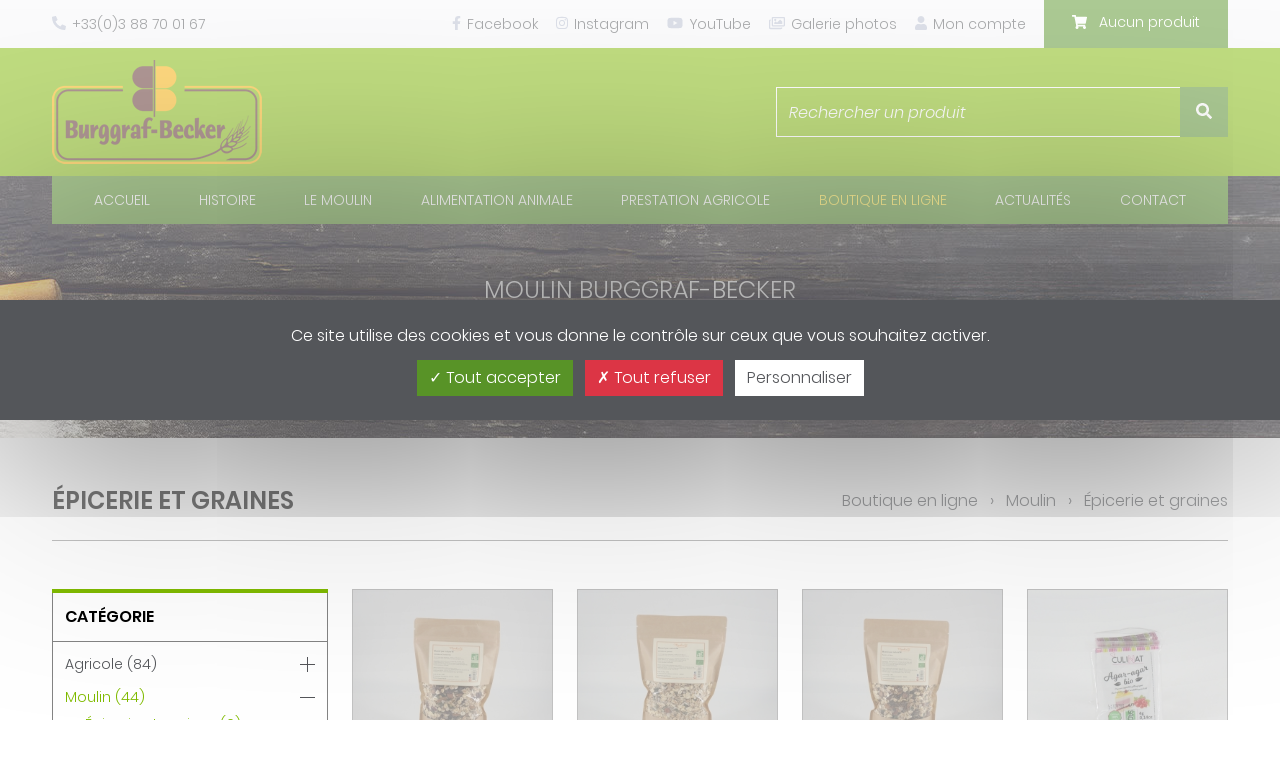

--- FILE ---
content_type: text/html; charset=UTF-8
request_url: https://www.burggraf-becker.com/boutique/c1-moulin/c5-epicerie-et-graines
body_size: 10489
content:
<!doctype html>
<html lang="fr">
	<head>
		<meta charset="utf-8" />
		<meta name="author" content="Animaweb - www.animaweb.fr" />
		<title>Épicerie et graines - Moulin - Boutique en ligne - Moulin Burggraf-Becker</title>
<meta name="Description" content="Votre fournisseur privilégié en alimentation animale et en farine à l'entrée du Parc régional des Vosges du Nord pour particuliers et professionnels." />
<meta name="Keywords" content="muskator, ovator, farine, moulin à farine, aliments pour animaux, engrais, céréales, muskator 67, ovator 67, farine 67, moulin à farine 67, aliments pour animaux 67, engrais 67, céréales 67, muskator bas rhin, ovator bas rhin, farine bas rhin, moulin à farine bas rhin, aliments pour animaux bas rhin, engrais bas rhin, céréales bas rhin, muskator 57, ovator 57, farine 57, moulin à farine 57, aliments pour animaux 57, engrais 57, céréales 57, alsépi, alsepi, farine alsépi" />
		<meta name="viewport" content="width=device-width, initial-scale=1.0, minimum-scale=1.0, maximum-scale=5.0, user-scalable=yes" />
		<meta name="format-detection" content="telephone=no" />
		<link rel="apple-touch-icon" sizes="180x180" href="/medias/images/favicons/apple-touch-icon.png">
		<link rel="icon" type="image/png" sizes="32x32" href="/medias/images/favicons/favicon-32x32.png">
		<link rel="icon" type="image/png" sizes="16x16" href="/medias/images/favicons/favicon-16x16.png">
		<link rel="manifest" href="/medias/images/favicons/site.webmanifest">
		<link rel="mask-icon" href="/medias/images/favicons/safari-pinned-tab.svg" color="#80bb01">
		<link rel="shortcut icon" type="image/x-icon" href="/medias/images/favicons/favicon.ico">
		<meta name="msapplication-TileColor" content="#80bb01">
		<meta name="msapplication-config" content="/medias/images/favicons/browserconfig.xml">
		<meta name="theme-color" content="#ffffff">
		<link rel="alternate" href="https://www.burggraf-becker.com/boutique/c1-moulin/c5-epicerie-et-graines" hreflang="fr" />
		<meta property="og:title" content="Moulin Burggraf-Becker" />
		<meta property="og:type" content="website" />
		<meta property="og:url" content="https://www.burggraf-becker.com/boutique/c1-moulin/c5-epicerie-et-graines" />
		<meta property="og:image" content="/medias/images/logos/logo-moulin-burggraf-becker-2x.png" />
		<link type="text/css" rel="stylesheet" href="/common/jquery.ui/jquery-ui.min.css" media="all" />
<link type="text/css" rel="stylesheet" href="/common/creative-menu/style.css" media="all" />
<link type="text/css" rel="stylesheet" href="/common/jquery.fancybox/style.css?ver=3.5.7" media="all" />
<link type="text/css" rel="stylesheet" href="/templates/defaut/themes/1/css/bootstrap.min.css?ver=4.3.1" media="all" />
<link type="text/css" rel="stylesheet" href="/templates/defaut/themes/1/css/style.css" media="all" />
	</head>
			<body id="top" class="animaweb page-id-17">
		<div class="mx-auto">
			
<header>
	<div id="menu" class="bg-light font-14 position-fixed position-lg-static t-0 w-100 z-10000">
	<div class="align-items-center container d-flex text-center">
					<div>
				<i class="fas fa-phone fa-flip-horizontal mr-1"></i><a href="tel:+33388700167">+33(0)3 88 70 01 67</a>
			</div>
				<ul class="d-none d-tn-flex flex-wrap justify-content-center list-unstyled ml-tn-auto">
							<li class="d-none d-md-block">
					<i class="fab fa-facebook-f mr-1"></i><a href="https://www.facebook.com/moulinburggraf" target="_blank" rel="noopener" title="Suivez-nous sur Facebook [nouvelle fenêtre]">Facebook</a>
				</li>
										<li class="d-none d-lg-block ml-sm-3">
					<i class="fab fa-instagram mr-1"></i><a href="https://www.instagram.com/moulin_burggraf_becker/" target="_blank" rel="noopener" title="Suivez-nous sur Instagram [nouvelle fenêtre]">Instagram</a>
				</li>
										<li class="d-none d-lg-block ml-sm-3">
					<i class="fab fa-youtube mr-1"></i><a href="https://www.youtube.com/channel/UCmEglTgXYgCJlOs-MVOw7Hw" target="_blank" rel="noopener" title="Suivez-nous sur YouTube [nouvelle fenêtre]">YouTube</a>
				</li>
						<li class="d-tn-none d-sm-block ml-sm-3">
				<i class="far fa-images mr-1"></i><a href="/galerie-photos">Galerie <span class="d-none d-md-inline">photos</span></a>
			</li>
			<li class="d-sm-block ml-sm-3">
				<i class="fas fa-user mr-1"></i><a href="/mon-compte">Mon compte</a>
			</li>
		</ul>
		
<div class="ml-auto ml-tn-3">
	<span id="panier" class="bg-success d-block py-2 text-center text-white"><i class="fas fa-shopping-cart"></i><span class="d-none d-lg-inline ml-lg-2">Aucun produit</span></span></div>		<div class="cursor-pointer d-lg-none hamburger ml-2">
			<a href="#" title="Afficher/masquer le menu de navigation" class="text-hide toggle">Afficher/masquer le menu de navigation</a>
		</div>
	</div>
</div>	<div class="bg-primary pt-6 pt-lg-0">
		<div class="container">
			<div class="align-items-center d-flex flex-wrap pb-3 pb-md-2 pt-2">
				<div id="logo" class="mb-2 mb-md-0 text-center">
					<a href="/" title="Retour à l'accueil" class="d-inline-block">
						<img src="/medias/images/logos/logo-moulin-burggraf-becker.png" srcset="/medias/images/logos/logo-moulin-burggraf-becker-2x.png 2x" alt="Moulin Burggraf-Becker" />
					</a>
				</div>
				<form id="form-search" action="/moteur-de-recherche" method="get" class="flex-fill flex-md-grow-0 ml-md-auto">
	<fieldset>
		<label for="s" class="d-none">Rechercher un produit</label>
		<div class="input-group">
			<input type="text" name="s" id="s" class="form-control input-lg" placeholder="Rechercher un produit" aria-label="Rechercher un produit" aria-describedby="keywords" value="">
			<div class="input-group-append">
				<button type="submit" id="keywords" class="border-0 btn btn-success px-0 rounded-0"><i class="fas fa-search text-white"></i></button>
			</div>
		</div>
	</fieldset>
</form>


			</div>
		</div>
	</div>
	<div id="navigation" class="position-absolute w-100">
		<div class="container">
			<nav>
				<ul class="align-items-lg-center d-lg-flex justify-content-around list-unstyled position-absolute position-lg-static px-lg-1 px-xl-3 text-uppercase"><li><a href="/">Accueil</a></li><li><a href="/histoire">Histoire</a></li><li><a href="/moulin">Le moulin</a></li><li><a href="/alimentation-animale">Alimentation animale</a></li><li><a href="/prestation-agricole">Prestation agricole</a></li><li class="d-sm-none"><a href="/galerie-photos">Galerie photos</a></li><li class="current"><a href="/boutique">Boutique en ligne</a></li><li class="d-tn-none"><a href="/mon-compte">Mon compte</a></li><li><a href="/actualites">Actualités</a></li><li class="last"><a href="/contact">Contact</a></li></ul>			</nav>
		</div>
	</div>
	<div id="banner" class="position-relative z-1">
		<div class="container pb-6 pt-6 pt-lg-8 text-center">
										<span class="d-none d-lg-block font-20 font-sm-24 lh mb-2 text-uppercase text-white">
					Moulin Burggraf-Becker
				</span>
						<span class="asap d-block font-28 font-sm-56 lh-intermediate text-uppercase text-white">									Boutique en ligne							</span>					</div>
	</div>
</header>

			<div id="contenu">
												
<div class="hr">
	<div class="container">
		<div class="align-items-center border-bottom d-flex pb-4 pt-6">
			<h1 class="font-24 font-weight-bold lh-intermediate text-uppercase"><a href="/boutique/c1-moulin/c5-epicerie-et-graines" class="text-dark">Épicerie et graines</a></h1>
							<ul id="ariane" class="d-none d-md-flex list-unstyled ml-auto">
					<li><a href="/boutique" class="text-body">Boutique en ligne</a></li>
											<li><a href="/boutique/c1-moulin" class="text-body">Moulin</a></li>
										<li class="d-none d-lg-block"><a href="/boutique/c1-moulin/c5-epicerie-et-graines" class="text-body">Épicerie et graines</a></li>
				</ul>
					</div>
					<div class="pt-md-4 row">
									<div id="filtres" class="col-md-4 col-lg-3 pb-md-6 pt-4">
						<div class="mt-n6 mt-lg-0 pt-6 pt-lg-0 sticky-top">
							<div class="border border-top-0">
								<span class="border-bottom d-block font-weight-bold p-2 text-dark text-uppercase">Catégorie</span>
																	<ul class="font-14 list-unstyled p-2">
																																	<li class="">
													<div class="d-flex">
														<a href="/boutique/c2-agricole" class="flex-fill">Agricole (84)</a>
																													<span class="text-hide toggle" title="Ouvrir/fermer la catégorie &quot;Agricole&quot;">Ouvrir/fermer la catégorie "Agricole"</span>
																											</div>
																											<ul class="list-unstyled">
																																																<li class="">
																		<a href="/boutique/c2-agricole/c12-aliments-pour-animaux">Aliments pour animaux (84)</a>
																	</li>
																																																																																																											</ul>
																									</li>
																																																																	<li class="active open">
													<div class="d-flex">
														<a href="/boutique/c1-moulin" class="flex-fill">Moulin (44)</a>
																													<span class="text-hide toggle" title="Ouvrir/fermer la catégorie &quot;Moulin&quot;">Ouvrir/fermer la catégorie "Moulin"</span>
																											</div>
																											<ul class="list-unstyled">
																																																																																																																																																																												<li class="active">
																		<a href="/boutique/c1-moulin/c5-epicerie-et-graines">Épicerie et graines (6)</a>
																	</li>
																																																																<li class="">
																		<a href="/boutique/c1-moulin/c4-farines">Farines (38)</a>
																	</li>
																																																																																																																																										</ul>
																									</li>
																														</ul>
															</div>
															<div class="border border-top-0 mt-4">
									<span class="border-bottom d-block font-weight-bold p-2 text-dark text-uppercase">Filtrer par prix</span>
									<form id="form-filtre-prix" action="" method="GET" class="p-2">
										<fieldset>
											<input type="text" name="min" readonly="readonly" id="min" class="d-none" value="5" />
											<input type="text" name="max" readonly="readonly" id="max" class="d-none" value="9" />
											<div id="range"><div></div></div>
											<div class="align-items-center d-flex flex-sm-wrap flex-md-wrap flex-xl-nowrap mt-2 mt-sm-1 mt-xl-2">
												<div id="prix" class="mb-1 mb-xl-0 pr-md-0 pr-xl-2 text-sm-center text-xl-left w-100">
													5,00&nbsp;€ - 9,00&nbsp;€</div>
												<button type="submit" disabled="disabled" class="btn btn-primary mx-auto mx-xl-0 px-2 py-1 rounded-0 text-uppercase">Filtrer</button>
											</div>
										</fieldset>
									</form>
								</div>
													</div>
					</div>
								<div class="col-md-8 col-lg-9 pb-4 pb-sm-6">
																<div class="row"><div class="col-tn-6 col-lg-4 col-xl-3 mt-4"><a href="/boutique/c1-moulin/c5-epicerie-et-graines/170-muesli-par-nature-m-cereales-et-cranberries" class="d-block text-center"><span class="border d-block hover position-relative"><picture class="d-block"><source srcset="/medias/uploads/2021/04/dsc04948-cereales-et-cranberries-carre-276x276.jpg" media="(min-width: 448px)"><source srcset="/medias/uploads/2021/04/dsc04948-cereales-et-cranberries-carre-550x550.jpg"><img src="/medias/uploads/2021/04/dsc04948-cereales-et-cranberries-carre-276x276.jpg" alt="MUESLI par nature'M - Céréales et Cranberries" class="img-fluid" /></picture></span><span class="d-block font-weight-bold mt-2 text-body">MUESLI par nature'M - Céréales et Cranberries</span><span class="d-block font-14 mt-1 text-body">Poids&nbsp;: 500 g</span><span class="d-block mt-2"><strong>8,95&nbsp;€</strong></span></a></div><div class="col-tn-6 col-lg-4 col-xl-3 mt-4"><a href="/boutique/c1-moulin/c5-epicerie-et-graines/171-muesli-par-nature-m-cereales-et-graines" class="d-block text-center"><span class="border d-block hover position-relative"><picture class="d-block"><source srcset="/medias/uploads/2021/04/dsc04945-cereales-et-graines-carre-0-276x276.jpg" media="(min-width: 448px)"><source srcset="/medias/uploads/2021/04/dsc04945-cereales-et-graines-carre-0-550x550.jpg"><img src="/medias/uploads/2021/04/dsc04945-cereales-et-graines-carre-0-276x276.jpg" alt="MUESLI par nature'M - Céréales et Graines" class="img-fluid" /></picture></span><span class="d-block font-weight-bold mt-2 text-body">MUESLI par nature'M - Céréales et Graines</span><span class="d-block font-14 mt-1 text-body">Poids&nbsp;: 500 g</span><span class="d-block mt-2"><strong>7,30&nbsp;€</strong></span></a></div><div class="col-tn-6 col-lg-4 col-xl-3 mt-4"><a href="/boutique/c1-moulin/c5-epicerie-et-graines/172-muesli-par-nature-m-raisins-et-noisettes" class="d-block text-center"><span class="border d-block hover position-relative"><picture class="d-block"><source srcset="/medias/uploads/2021/04/dsc04946-raisin-et-noix-carre-276x276.jpg" media="(min-width: 448px)"><source srcset="/medias/uploads/2021/04/dsc04946-raisin-et-noix-carre-550x550.jpg"><img src="/medias/uploads/2021/04/dsc04946-raisin-et-noix-carre-276x276.jpg" alt="MUESLI par nature'M - Raisins et Noisettes" class="img-fluid" /></picture></span><span class="d-block font-weight-bold mt-2 text-body">MUESLI par nature'M - Raisins et Noisettes</span><span class="d-block font-14 mt-1 text-body">Poids&nbsp;: 500 g</span><span class="d-block mt-2"><strong>7,70&nbsp;€</strong></span></a></div><div class="col-tn-6 col-lg-4 col-xl-3 mt-4"><a href="/boutique/c1-moulin/c5-epicerie-et-graines/162-agar-agar-bio" class="d-block text-center"><span class="border d-block hover position-relative"><picture class="d-block"><source srcset="/medias/uploads/2021/03/dsc04933-carre-zoom-276x276.jpg" media="(min-width: 448px)"><source srcset="/medias/uploads/2021/03/dsc04933-carre-zoom-550x550.jpg"><img src="/medias/uploads/2021/03/dsc04933-carre-zoom-276x276.jpg" alt="AGAR-AGAR BIO" class="img-fluid" /></picture></span><span class="d-block font-weight-bold mt-2 text-body">AGAR-AGAR BIO</span><span class="d-block font-14 mt-1 text-body">Poids&nbsp;: 5 x 4 g</span><span class="alert-danger d-inline-block mt-2 px-1">Indisponible</span></a></div><div class="col-tn-6 col-lg-4 col-xl-3 mt-4"><a href="/boutique/c1-moulin/c5-epicerie-et-graines/160-crousti-tomate-de-provence" class="d-block text-center"><span class="border d-block hover position-relative"><picture class="d-block"><source srcset="/medias/uploads/2021/03/dsc04944-carre-276x276.jpg" media="(min-width: 448px)"><source srcset="/medias/uploads/2021/03/dsc04944-carre-550x550.jpg"><img src="/medias/uploads/2021/03/dsc04944-carre-276x276.jpg" alt="CROUSTI'TOMATE DE PROVENCE" class="img-fluid" /></picture></span><span class="d-block font-weight-bold mt-2 text-body">CROUSTI'TOMATE DE PROVENCE</span><span class="d-block font-14 mt-1 text-body">Poids&nbsp;: 250 g</span><span class="alert-danger d-inline-block mt-2 px-1">Indisponible</span></a></div><div class="col-tn-6 col-lg-4 col-xl-3 mt-4"><a href="/boutique/c1-moulin/c5-epicerie-et-graines/161-sucre-vanille-bio" class="d-block text-center"><span class="border d-block hover position-relative"><picture class="d-block"><source srcset="/medias/uploads/2021/03/dsc04932-carre-zoom-276x276.jpg" media="(min-width: 448px)"><source srcset="/medias/uploads/2021/03/dsc04932-carre-zoom-550x550.jpg"><img src="/medias/uploads/2021/03/dsc04932-carre-zoom-276x276.jpg" alt="SUCRE VANILLÉ BIO" class="img-fluid" /></picture></span><span class="d-block font-weight-bold mt-2 text-body">SUCRE VANILLÉ BIO</span><span class="d-block font-14 mt-1 text-body">Poids&nbsp;: 8 x 7,5 g</span><span class="d-block mt-2"><strong>5,95&nbsp;€</strong></span></a></div></div>									</div>
			</div>
			</div>
</div>
<div class="bg-light">
	<div class="container py-6">
		<div class="text-center">
			<h2 class="asap font-32 font-sm-48 lh-1 mb-2 text-dark">Garanties et services</h2>
			<span class="d-inline-block font-18 font-weight-bold line text-success text-uppercase">
				Vos achats en toute<br class="d-sm-none" />
				confiance
			</span>
		</div>
		<ul id="garanties" class="justify-content-center list-unstyled max-w-md mx-auto row text-center">
			<li class="col-tn-4 mt-4 mt-tn-6">
				<div class="align-items-center border border-primary d-flex justify-content-center mb-2 mx-auto p-3 rounded-circle">
					<i class="fas fa-truck fa-lg text-primary"></i>
				</div>
				<h3 class="font-20 font-weight-bold text-primary">Livraisons</h3>
							</li>
			<li class="col-tn-4 mt-4 mt-tn-6">
				<div class="align-items-center border border-primary d-flex justify-content-center mb-2 mx-auto p-3 rounded-circle">
					<i class="far fa-thumbs-up fa-lg text-primary"></i>
				</div>
				<h3 class="font-20 font-weight-bold text-primary">Satisfaction</h3>
							</li>
			<li class="col-tn-4 mt-4 mt-tn-6">
				<div class="align-items-center border border-primary d-flex justify-content-center mb-2 mx-auto p-3 rounded-circle">
					<i class="fas fa-shield-alt fa-lg text-primary"></i>
				</div>
				<h3 class="font-20 font-weight-bold text-primary">Sécurité</h3>
							</li>
		</ul>
	</div>
</div>
			</div>
			<footer>
	
<div id="newsletter" class="py-6">
	<div class="container max-w-lg">
		<form action="/msc_form_submit.php" method="post" id="form-newsletter">
					<fieldset>
				<input type="hidden" name="lg" value="fr" />
				<input type="hidden" name="referer" value="/boutique/categorie" />
				<input type="hidden" name="action" value="envoyer" />
				<input type="hidden" name="cfgform" value="newsletter" />
				<input type="hidden" name="site-nom" value="Moulin Burggraf-Becker" />
				<label for="form-newsletter-email" class="d-block font-20 font-weight-bold text-white">Entrez votre email pour recevoir nos newsletters</label>
				<div class="mt-2">
					<input name="form-newsletter-name" id="form-newsletter-name" placeholder="Nom" type="text" class="d-none form-control input-lg mb-2 w-100" />
					<div class="input-group">
						<input name="form-newsletter-email" id="form-newsletter-email" placeholder="Email" type="text" class="form-control input-lg" />
						<div class="input-group-append ml-auto ml-sm-2 mt-2 mt-sm-0">
							<input type="submit" name="abo" id="abo" value="S'inscrire" class="border-0 btn btn-primary px-3 rounded-0 text-uppercase" />
						</div>
					</div>
									</div>
			</fieldset>
		</form>
	</div>
</div>

	<div class="bg-dark py-6 text-white">
		<div class="container">
			<div class="mx-xl-n1 row">
				<div class="col-xl-3 d-flex flex-column mb-6 mb-xl-0 px-sm-4 text-center text-xl-left">
					<div>
						<a href="/" title="Retour à l'accueil" class="d-inline-block">
							<img src="/medias/images/logos/logo-moulin-burggraf-becker-2.png" srcset="/medias/images/logos/logo-moulin-burggraf-becker-2-2x.png 2x" alt="Moulin Burggraf-Becker" class="img-fluid" />
						</a>
													<div class="mt-4">
								Votre fournisseur privilégié en alimentation animale et en farine à l'entrée du Parc Régional des Vosges du Nord pour particuliers et professionnels.
							</div>
											</div>
											<div class="d-flex font-20 justify-content-center justify-content-xl-start mt-auto pt-4">
															<a href="https://www.facebook.com/moulinburggraf" target="_blank" rel="noopener" title="Suivez-nous sur Facebook [nouvelle fenêtre]"><i class="d-block fab fa-facebook fa-2x"></i></a>
																						<a href="https://www.instagram.com/moulin_burggraf_becker/" target="_blank" rel="noopener" title="Suivez-nous sur Instagram [nouvelle fenêtre]" class="ml-2"><i class="d-block fab fa-instagram fa-2x"></i></a>
																						<a href="https://www.youtube.com/channel/UCmEglTgXYgCJlOs-MVOw7Hw" target="_blank" rel="noopener" title="Suivez-nous sur YouTube [nouvelle fenêtre]" class="ml-2"><i class="d-block fas fa-play-circle fa-2x"></i></a>
													</div>
									</div>
				<div id="coordonnees" class="col-sm-6 col-md-4 col-xl-3 pb-4 pb-md-0 pt-xl-4 pl-sm-4 pl-xl-0 pr-sm-4 pr-xl-2 text-center text-sm-left">
					<span class="d-block font-weight-bold text-uppercase">Contact</span>
					<ul class="list-unstyled mt-4">
						<li class="d-sm-flex">
							<i class="fas fa-map-marker-alt"></i>
							<div class="pl-sm-2">
								163 rue du Moulin<br />
								67330 Dossenheim s/Zinsel
							</div>
						</li>
													<li class="d-sm-flex mt-2">
								<i class="fas fa-phone fa-flip-horizontal"></i>
								<div class="pl-sm-2">
									<a href="tel:+33388700167">+33(0)3 88 70 01 67</a>
								</div>
							</li>
																			<li class="d-sm-flex mt-2">
								<i class="far fa-envelope-open"></i>
								<div class="pl-sm-2">
									<span class="obfuscated"><a href="mailto:contact{AT}burggraf-becker{DOT}com">contact{AT}burggraf-becker{DOT}com</a></span>								</div>
							</li>
																									<li class="d-sm-flex mt-2">
								<i class="far fa-clock"></i>
								<div class="pl-sm-2">
									Horaires des bureaux : du lundi au vendredi de 8h à 12h et de 14h à 18h
								</div>
							</li>
											</ul>
				</div>
				<div id="horaires" class="col-sm-6 col-md-4 col-xl-3 mt-4 mt-sm-0 pb-4 pb-md-0 pt-xl-4 px-sm-4 px-xl-2 text-center text-sm-right text-md-center text-xl-left">
					<img src="/medias/images/logos/logo-moulin.png" srcset="/medias/images/logos/logo-moulin-2x.png 2x" alt="Moulin" class="img-fluid" />
																	<div class="mt-4">Accès parking clients et livraisons au 4 rue d'Ernolsheim</div>
										<span class="d-block font-weight-bold mt-4  text-uppercase">Horaires d'ouverture</span>
											<ul class="list-unstyled mt-4">
							<li>Lundi de 14h à 19h</li>
<li class="mt-1">Mardi, mercredi et jeudi de 9h à 12h et de 14h à 19h</li>
<li class="mt-1">Vendredi de 9h à 19h en continu</li>
<li class="mt-1">Samedi de 9h à 12h30 et de 13h à 16h30</li>						</ul>
									</div>
				<div id="sitemap" class="col-md-4 col-xl-3 pt-xl-4 pl-sm-4 pl-xl-2 pr-sm-4 pt-4 pt-md-0 text-center text-md-right text-xl-left">
					<span class="d-block font-weight-bold text-uppercase">Plan du site</span>
					<ul class="d-sm-flex d-md-block flex-wrap justify-content-center list-unstyled mx-sm-n1 mx-md-0"><li><a href="/histoire">Histoire</a></li><li><a href="/moulin">Le moulin</a></li><li><a href="/alimentation-animale">Alimentation animale</a></li><li><a href="/prestation-agricole">Prestation agricole</a></li><li><a href="/boutique">Boutique en ligne</a></li><li><a href="/actualites">Actualités</a></li><li><a href="/contact">Contact</a></li><li><a href="/conditions-generales-de-vente">Conditions générales de vente</a></li></ul>				</div>
			</div>
		</div>
	</div>
	<div id="map" class="clearfix mod-y">
		<a href="#" class="bg-primary d-block position-relative px-2 py-3 text-center text-white">
			<span class="d-block lh-intermediate">Retrouvez-nous sur la carte</span>
			<i class="fas fa-arrow-alt-circle-down"></i>
		</a>
	</div>
	<div class="bg-success py-4 text-white">
		<div class="container d-flex flex-wrap justify-content-center">
			<div class="text-center">
				Tous droits réservés - 2021 <span class="d-none d-sm-inline-block">-</span> <strong class="d-block d-sm-inline-block text-nowrap">Minoterie Burggraf-Becker SAS</strong>
			</div>
			<ul id="menubas" class="d-flex flex-wrap justify-content-center list-unstyled mt-3 mt-sm-1 mt-lg-0"><li><a href="/mentions-legales">Mentions légales</a></li><li><a href="/rgpd">RGPD</a></li></ul>		</div>
	</div>
</footer>


			<noscript><div class="noscript">Javascript est désactivé. Pour bénéficier d'une meilleure navigation, veuillez activer Javascript dans votre navigateur.</div></noscript>
		</div>
		<script type="text/javascript">var lg = tarteaucitronForceLanguage = "fr";</script>
<script type="text/javascript" src="/common/jquery.min.js?ver=3.4.1"></script>
<script type="text/javascript" src="/common/jquery.ui/jquery-ui.min.js?ver=1.12.1"></script>
<script type="text/javascript" src="https://www.google.com/recaptcha/api.js?hl=fr"></script>
<script type="text/javascript" src="/common/modernizr.min.js?ver=3.6.0"></script>
<script type="text/javascript" src="/common/creative-menu/script.js"></script>
<script type="text/javascript" src="/common/jquery.validate/jquery.validate.min.js?ver=1.19.1"></script>
<script type="text/javascript" src="/common/jquery.validate/additional-methods.js"></script>
<script type="text/javascript" src="/common/mixitup/mixitup.min.js?ver=3.3.1"></script>
<script type="text/javascript" src="/common/mixitup/script.js"></script>
<script type="text/javascript" src="/common/jquery.fancybox/jquery.fancybox.min.js?ver=3.5.7"></script>
<script type="text/javascript" src="/common/tarteaucitron/tarteaucitron.js"></script>
<script type="text/javascript" src="/common/tarteaucitron/script.js"></script>
<script type="text/javascript" src="/common/fontawesome/all.min.js?ver=5.11.1"></script>
<script type="text/javascript" src="/common/bootstrap/input-spinner/input-spinner.js"></script>
<script type="text/javascript" src="/common/main.js"></script>
<script type="text/javascript" src="/common/msc/box_recherche.js"></script>
<script type="text/javascript">jQuery().ready(function($) {
		var data = [{ label: "AGAR-AGAR BIO (9136901)", url: "/boutique/c1-moulin/c5-epicerie-et-graines/162-agar-agar-bio", category: ""}, { label: "ALIMENT CANARDS ET OIES (4404425)", url: "/boutique/c2-agricole/c12-aliments-pour-animaux/c28-volailles/67-aliment-canards-et-oies", category: ""}, { label: "ALIMENT CANARIS PREMIUM (4004620)", url: "/boutique/c2-agricole/c12-aliments-pour-animaux/c31-oiseaux/146-aliment-canaris-premium", category: ""}, { label: "ALIMENT COCHON D\'INDE (4530225)", url: "/boutique/c2-agricole/c12-aliments-pour-animaux/c32-rongeurs/142-aliment-cochon-d-inde", category: ""}, { label: "ALIMENT COMPLET POULES PONDEUSE GRANULÉS (4405425)", url: "/boutique/c2-agricole/c12-aliments-pour-animaux/c28-volailles/135-aliment-complet-poules-pondeuse-granules", category: ""}, { label: "ALIMENT COMPLET POULES PONDEUSES -BIO- (4402825)", url: "/boutique/c2-agricole/c12-aliments-pour-animaux/c28-volailles/65-aliment-complet-poules-pondeuses-bio", category: ""}, { label: "ALIMENT COMPLET POULES PONDEUSES FARINE (4402225)", url: "/boutique/c2-agricole/c12-aliments-pour-animaux/c28-volailles/110-aliment-complet-poules-pondeuses-farine", category: ""}, { label: "ALIMENT COMPLÉMENTAIRE LAPIN (4510001)", url: "/boutique/c2-agricole/c12-aliments-pour-animaux/c27-lapins/180-aliment-complementaire-lapin", category: ""}, { label: "ALIMENT COMPLÉMENTAIRE VOLAILLES ECO (4405725)", url: "/boutique/c2-agricole/c12-aliments-pour-animaux/c28-volailles/72-aliment-complementaire-volailles-eco", category: ""}, { label: "ALIMENT COMPLÉMENTAIRE VOLAILLES PREMIUM (4405625)", url: "/boutique/c2-agricole/c12-aliments-pour-animaux/c28-volailles/71-aliment-complementaire-volailles-premium", category: ""}, { label: "ALIMENT GRANDES PERRUCHES PREMIUM (4002220)", url: "/boutique/c2-agricole/c12-aliments-pour-animaux/c31-oiseaux/147-aliment-grandes-perruches-premium", category: ""}, { label: "ALIMENT OISEAUX D\'EXTÉRIEUR (4080020)", url: "/boutique/c2-agricole/c12-aliments-pour-animaux/c31-oiseaux/149-aliment-oiseaux-d-exterieur", category: ""}, { label: "ALIMENT OISEAUX EXOTIQUES (4004220)", url: "/boutique/c2-agricole/c12-aliments-pour-animaux/c31-oiseaux/168-aliment-oiseaux-exotiques", category: ""}, { label: "ALIMENT PERROQUETS ECO (4004015)", url: "/boutique/c2-agricole/c12-aliments-pour-animaux/c31-oiseaux/179-aliment-perroquets-eco", category: ""}, { label: "ALIMENT PERRUCHES ECO (4002120)", url: "/boutique/c2-agricole/c12-aliments-pour-animaux/c31-oiseaux/174-aliment-perruches-eco", category: ""}, { label: "ALIMENT PERRUCHES PREMIUM (4002020)", url: "/boutique/c2-agricole/c12-aliments-pour-animaux/c31-oiseaux/145-aliment-perruches-premium", category: ""}, { label: "ALIMENT TOUS TYPES DE VOLAILLES (4400325)", url: "/boutique/c2-agricole/c12-aliments-pour-animaux/c28-volailles/5-aliment-tous-types-de-volailles", category: ""}, { label: "ALIMENT VOLAILLES D\'ORNEMENT (4406325)", url: "/boutique/c2-agricole/c12-aliments-pour-animaux/c28-volailles/76-aliment-volailles-d-ornement", category: ""}, { label: "ALIMENTS GRANDES PERRUCHES ECO (4002320)", url: "/boutique/c2-agricole/c12-aliments-pour-animaux/c31-oiseaux/178-aliments-grandes-perruches-eco", category: ""}, { label: "ALIMENTS PREMIUM PERROQUETS (4003915)", url: "/boutique/c2-agricole/c12-aliments-pour-animaux/c31-oiseaux/148-aliments-premium-perroquets", category: ""}, { label: "COMPLÉMENT POULES PONDEUSES -BIO- (4402725)", url: "/boutique/c2-agricole/c12-aliments-pour-animaux/c28-volailles/64-complement-poules-pondeuses-bio", category: ""}, { label: "COMPLÉMENT POULES PONDEUSES FARINE (4401225)", url: "/boutique/c2-agricole/c12-aliments-pour-animaux/c28-volailles/109-complement-poules-pondeuses-farine", category: ""}, { label: "COMPLÉMENT POULES PONDEUSES GRANULÉS (4401226)", url: "/boutique/c2-agricole/c12-aliments-pour-animaux/c28-volailles/134-complement-poules-pondeuses-granules", category: ""}, { label: "COMPLÉMENT ÉNERGETIQUE LAPINS (4501602)", url: "/boutique/c2-agricole/c12-aliments-pour-animaux/c27-lapins/88-complement-energetique-lapins", category: ""}, { label: "COQUELETS PREMIUM GRANULÉS (4400525)", url: "/boutique/c2-agricole/c12-aliments-pour-animaux/c28-volailles/53-coquelets-premium-granules", category: ""}, { label: "CROISSANCE DINDES (4411025)", url: "/boutique/c2-agricole/c12-aliments-pour-animaux/c28-volailles/78-croissance-dindes", category: ""}, { label: "CROUSTI\'TOMATE DE PROVENCE (0184000)", url: "/boutique/c1-moulin/c5-epicerie-et-graines/160-crousti-tomate-de-provence", category: ""}, { label: "CURE VITALISANTE VOLAILLES (4400805)", url: "/boutique/c2-agricole/c12-aliments-pour-animaux/c28-volailles/57-cure-vitalisante-volailles", category: ""}, { label: "DÉMARRAGE DINDES (4410025)", url: "/boutique/c2-agricole/c12-aliments-pour-animaux/c28-volailles/77-demarrage-dindes", category: ""}, { label: "DÉMARRAGE POUSSINS (4400125)", url: "/boutique/c2-agricole/c12-aliments-pour-animaux/c28-volailles/51-demarrage-poussins", category: ""}, { label: "DÉMARRAGE VOLAILLES D\'ORNEMENT (4406225)", url: "/boutique/c2-agricole/c12-aliments-pour-animaux/c28-volailles/75-demarrage-volailles-d-ornement", category: ""}, { label: "ELITE PELLET (4620025)", url: "/boutique/c2-agricole/c12-aliments-pour-animaux/c26-chevaux/24-elite-pellet", category: ""}, { label: "ENERGY (4005725)", url: "/boutique/c2-agricole/c12-aliments-pour-animaux/c29-pigeons-voyageurs-et-ou-de-race/38-energy", category: ""}, { label: "FARINE ALSÉPI Type 55 (0124101)", url: "/boutique/c1-moulin/c4-farines/c15-classiques/182-farine-alsepi-type-55", category: ""}, { label: "FARINE D\'ÉPEAUTRE T.80/110 meule (0181201)", url: "/boutique/c1-moulin/c4-farines/c15-classiques/167-farine-d-epeautre-t-80-110-meule", category: ""}, { label: "FARINE DE BLÉ BIOLOGIQUE Type 110 (0164001)", url: "/boutique/c1-moulin/c4-farines/c18-biologiques/90-farine-de-ble-biologique-type-110", category: ""}, { label: "FARINE DE BLÉ BIOLOGIQUE Type 150 (0165001)", url: "/boutique/c1-moulin/c4-farines/c18-biologiques/91-farine-de-ble-biologique-type-150", category: ""}, { label: "FARINE DE BLÉ BIOLOGIQUE Type 45 (0160101)", url: "/boutique/c1-moulin/c4-farines/c18-biologiques/83-farine-de-ble-biologique-type-45", category: ""}, { label: "FARINE DE BLÉ BIOLOGIQUE Type 65 (0162001)", url: "/boutique/c1-moulin/c4-farines/c18-biologiques/84-farine-de-ble-biologique-type-65", category: ""}, { label: "FARINE DE BLÉ BIOLOGIQUE Type 80 (0163001)", url: "/boutique/c1-moulin/c4-farines/c18-biologiques/87-farine-de-ble-biologique-type-80", category: ""}, { label: "FARINE DE SARRASIN-BLÉ NOIR (0183001)", url: "/boutique/c1-moulin/c4-farines/c15-classiques/166-farine-de-sarrasin-ble-noir", category: ""}, { label: "FARINE DE SEIGLE BIOLOGIQUE Type 130 (0170101)", url: "/boutique/c1-moulin/c4-farines/c18-biologiques/92-farine-de-seigle-biologique-type-130", category: ""}, { label: "FARINE DE SEIGLE Type 130 (0128001)", url: "/boutique/c1-moulin/c4-farines/c15-classiques/113-farine-de-seigle-type-130", category: ""}, { label: "FARINE GRAND ÉPEAUTRE BIO BISE (0181501)", url: "/boutique/c1-moulin/c4-farines/c18-biologiques/164-farine-grand-epeautre-bio-bise", category: ""}, { label: "FARINE NATURE\'BIO AUX GRAINES (0175201)", url: "/boutique/c1-moulin/c4-farines/c18-biologiques/93-farine-nature-bio-aux-graines", category: ""}, { label: "FARINE NATURE\'BIO CAMPAGNE (0175401)", url: "/boutique/c1-moulin/c4-farines/c18-biologiques/94-farine-nature-bio-campagne", category: ""}, { label: "FARINE NATURE\'BIO ÉPEAUTRE (0175901)", url: "/boutique/c1-moulin/c4-farines/c18-biologiques/95-farine-nature-bio-epeautre", category: ""}, { label: "FARINE PETIT ÉPEAUTRE BIO BISE (0181405)", url: "/boutique/c1-moulin/c4-farines/c18-biologiques/165-farine-petit-epeautre-bio-bise", category: ""}, { label: "FARINE T45 EXTRA \"KNEPFEL\'MEHL\" (0120101)", url: "/boutique/c1-moulin/c4-farines/c15-classiques/105-farine-t45-extra-knepfel-mehl", category: ""}, { label: "FARINE Type 45 (0122001)", url: "/boutique/c1-moulin/c4-farines/c15-classiques/106-farine-type-45", category: ""}, { label: "FARINE Type 45 000 PÂTISSERIE (0120001)", url: "/boutique/c1-moulin/c4-farines/c15-classiques/22-farine-type-45-000-patisserie", category: ""}, { label: "FARINE Type 55 (0124001)", url: "/boutique/c1-moulin/c4-farines/c15-classiques/107-farine-type-55", category: ""}, { label: "FARINE Type 55 CROUSTI\'PIZZA (0124201)", url: "/boutique/c1-moulin/c4-farines/c16-speciales/112-farine-type-55-crousti-pizza", category: ""}, { label: "FARINE pour BRIOCHE AU BEURRE (0149301)", url: "/boutique/c1-moulin/c4-farines/c16-speciales/120-farine-pour-brioche-au-beurre", category: ""}, { label: "FARINE pour PAIN AU SON COMPLET (0141001)", url: "/boutique/c1-moulin/c4-farines/c16-speciales/115-farine-pour-pain-au-son-complet", category: ""}, { label: "FARINE pour PAIN DE CAMPAGNE (0140001)", url: "/boutique/c1-moulin/c4-farines/c16-speciales/114-farine-pour-pain-de-campagne", category: ""}, { label: "FARINE pour PAIN MULTI-CÉRÉALES (0145001)", url: "/boutique/c1-moulin/c4-farines/c16-speciales/119-farine-pour-pain-multi-cereales", category: ""}, { label: "FARINE pour PAVÉ DES VOSGES DU NORD (0140401)", url: "/boutique/c1-moulin/c4-farines/c16-speciales/63-farine-pour-pave-des-vosges-du-nord", category: ""}, { label: "FARINE pour SPEKULATIUS (0149801)", url: "/boutique/c1-moulin/c4-farines/c17-de-saison/121-farine-pour-spekulatius", category: ""}, { label: "FITNESS (4006025)", url: "/boutique/c2-agricole/c12-aliments-pour-animaux/c29-pigeons-voyageurs-et-ou-de-race/40-fitness", category: ""}, { label: "FREIZEIT PELLET (4625025)", url: "/boutique/c2-agricole/c12-aliments-pour-animaux/c26-chevaux/25-freizeit-pellet", category: ""}, { label: "HAUSMISCHUNG (4030125)", url: "/boutique/c2-agricole/c12-aliments-pour-animaux/c29-pigeons-voyageurs-et-ou-de-race/43-hausmischung", category: ""}, { label: "JAHRESMISCHUNG (4030625)", url: "/boutique/c2-agricole/c12-aliments-pour-animaux/c29-pigeons-voyageurs-et-ou-de-race/47-jahresmischung", category: ""}, { label: "JUNIOR (1193012)", url: "/boutique/c2-agricole/c12-aliments-pour-animaux/c30-chiens-et-chats/14-junior", category: ""}, { label: "KALIFORNIEN (4001325)", url: "/boutique/c2-agricole/c12-aliments-pour-animaux/c29-pigeons-voyageurs-et-ou-de-race/29-kalifornien", category: ""}, { label: "KLASSIK DARI VITAL (4030325)", url: "/boutique/c2-agricole/c12-aliments-pour-animaux/c29-pigeons-voyageurs-et-ou-de-race/44-klassik-dari-vital", category: ""}, { label: "KLASSIK MAIS VITAL (4031125)", url: "/boutique/c2-agricole/c12-aliments-pour-animaux/c29-pigeons-voyageurs-et-ou-de-race/50-klassik-mais-vital", category: ""}, { label: "KLASSIK SANS MAIS VITAL (4030525)", url: "/boutique/c2-agricole/c12-aliments-pour-animaux/c29-pigeons-voyageurs-et-ou-de-race/46-klassik-sans-mais-vital", category: ""}, { label: "KROKETTE (1191215)", url: "/boutique/c2-agricole/c12-aliments-pour-animaux/c30-chiens-et-chats/10-krokette", category: ""}, { label: "KURZSCHNÄBLER PREMIUM (4001725)", url: "/boutique/c2-agricole/c12-aliments-pour-animaux/c29-pigeons-voyageurs-et-ou-de-race/31-kurzschnabler-premium", category: ""}, { label: "LAPEREAUX (450132)", url: "/boutique/c2-agricole/c12-aliments-pour-animaux/c27-lapins/81-lapereaux", category: ""}, { label: "LAPEREAUX ET REPRODUCTEURS (4501425)", url: "/boutique/c2-agricole/c12-aliments-pour-animaux/c27-lapins/82-lapereaux-et-reproducteurs", category: ""}, { label: "LAPIN BASIS (4501125)", url: "/boutique/c2-agricole/c12-aliments-pour-animaux/c27-lapins/1-lapin-basis", category: ""}, { label: "LAPINS AUX HERBES (4501525)", url: "/boutique/c2-agricole/c12-aliments-pour-animaux/c27-lapins/85-lapins-aux-herbes", category: ""}, { label: "LAPINS GRANDES RACES (4501225)", url: "/boutique/c2-agricole/c12-aliments-pour-animaux/c27-lapins/80-lapins-grandes-races", category: ""}, { label: "LAPINS RACES MOYENNES (4501025)", url: "/boutique/c2-agricole/c12-aliments-pour-animaux/c27-lapins/79-lapins-races-moyennes", category: ""}, { label: "LAPINS ÉLEVAGE ET EXPO (4501625)", url: "/boutique/c2-agricole/c12-aliments-pour-animaux/c27-lapins/89-lapins-elevage-et-expo", category: ""}, { label: "LEICHTE RASSE PREMIUM (4001726)", url: "/boutique/c2-agricole/c12-aliments-pour-animaux/c29-pigeons-voyageurs-et-ou-de-race/34-leichte-rasse-premium", category: ""}, { label: "LEVURE SÈCHE DE BOULANGER (0199901)", url: "/boutique/c1-moulin/c4-farines/c19-complementaires/103-levure-seche-de-boulanger", category: ""}, { label: "LEVURE SÈCHE DE BOULANGER (0199902)", url: "/boutique/c1-moulin/c4-farines/c19-complementaires/104-levure-seche-de-boulanger", category: ""}, { label: "MINERAL PREMIUM (4609001)", url: "/boutique/c2-agricole/c12-aliments-pour-animaux/c26-chevaux/18-mineral-premium", category: ""}, { label: "MUESLI par nature\'M - Céréales et Cranberries (0129603)", url: "/boutique/c1-moulin/c5-epicerie-et-graines/170-muesli-par-nature-m-cereales-et-cranberries", category: ""}, { label: "MUESLI par nature\'M - Céréales et Graines (0129613)", url: "/boutique/c1-moulin/c5-epicerie-et-graines/171-muesli-par-nature-m-cereales-et-graines", category: ""}, { label: "MUESLI par nature\'M - Raisins et Noisettes (0129623)", url: "/boutique/c1-moulin/c5-epicerie-et-graines/172-muesli-par-nature-m-raisins-et-noisettes", category: ""}, { label: "MUSLI AUX HERBES (4611020)", url: "/boutique/c2-agricole/c12-aliments-pour-animaux/c26-chevaux/20-musli-aux-herbes", category: ""}, { label: "MUSLI AUX POMMES (4616520)", url: "/boutique/c2-agricole/c12-aliments-pour-animaux/c26-chevaux/23-musli-aux-pommes", category: ""}, { label: "MUSLI CROUSTILLANT LAPINS NAINS (4510101)", url: "/boutique/c2-agricole/c12-aliments-pour-animaux/c32-rongeurs/138-musli-croustillant-lapins-nains", category: ""}, { label: "MUSLI pour tous les rongeurs (4510215)", url: "/boutique/c2-agricole/c12-aliments-pour-animaux/c32-rongeurs/144-musli-pour-tous-les-rongeurs", category: ""}, { label: "MÉLANGE 12 GRAINES (4405825)", url: "/boutique/c2-agricole/c12-aliments-pour-animaux/c28-volailles/73-melange-12-graines", category: ""}, { label: "MÉLANGE COLORÉ LAPINS (4501725)", url: "/boutique/c2-agricole/c12-aliments-pour-animaux/c27-lapins/133-melange-colore-lapins", category: ""}, { label: "MÉLANGE MUSLI PLANTES ET HERBES (4521001)", url: "/boutique/c2-agricole/c12-aliments-pour-animaux/c32-rongeurs/140-melange-musli-plantes-et-herbes", category: ""}, { label: "MÉLANGE WELLNESS (4401425)", url: "/boutique/c2-agricole/c12-aliments-pour-animaux/c28-volailles/61-melange-wellness", category: ""}, { label: "OISEAUX AQUATIQUES DÉMARRAGE (4405025)", url: "/boutique/c2-agricole/c12-aliments-pour-animaux/c28-volailles/70-oiseaux-aquatiques-demarrage", category: ""}, { label: "OISEAUX AQUATIQUES REPRODUCTEURS (4403025)", url: "/boutique/c2-agricole/c12-aliments-pour-animaux/c28-volailles/66-oiseaux-aquatiques-reproducteurs", category: ""}, { label: "POUDRE A LEVER BIO (0199821)", url: "/boutique/c1-moulin/c4-farines/c19-complementaires/154-poudre-a-lever-bio", category: ""}, { label: "POULETTES PREMIUM FARINE (4400626)", url: "/boutique/c2-agricole/c12-aliments-pour-animaux/c28-volailles/56-poulettes-premium-farine", category: ""}, { label: "POULETTES PREMIUM GRANULÉS (4400625)", url: "/boutique/c2-agricole/c12-aliments-pour-animaux/c28-volailles/55-poulettes-premium-granules", category: ""}, { label: "POWER (1192012)", url: "/boutique/c2-agricole/c12-aliments-pour-animaux/c30-chiens-et-chats/6-power", category: ""}, { label: "POWER MIX (4006225)", url: "/boutique/c2-agricole/c12-aliments-pour-animaux/c29-pigeons-voyageurs-et-ou-de-race/41-power-mix", category: ""}, { label: "PRÉPARATION \"BARRES CÉRÉALES du MOULIN\" (0129901)", url: "/boutique/c1-moulin/c4-farines/c16-speciales/143-preparation-barres-cereales-du-moulin", category: ""}, { label: "PRÉPARATION COOKIES FRUITS ROUGES CHOCOLAT BLANC (BOCAL) (0129201)", url: "/boutique/c1-moulin/c4-farines/c16-speciales/96-preparation-cookies-fruits-rouges-chocolat-blanc-bocal", category: ""}, { label: "PRÉPARATION COOKIES FRUITS ROUGES CHOCOLAT BLANC (SACHET) (0129203)", url: "/boutique/c1-moulin/c4-farines/c16-speciales/98-preparation-cookies-fruits-rouges-chocolat-blanc-sachet", category: ""}, { label: "PRÉPARATION COOKIES GINGEMBRE CITRON MENTHE (BOCAL) (0129301)", url: "/boutique/c1-moulin/c4-farines/c16-speciales/97-preparation-cookies-gingembre-citron-menthe-bocal", category: ""}, { label: "PRÉPARATION COOKIES GINGEMBRE CITRON MENTHE (SACHET) (0129303)", url: "/boutique/c1-moulin/c4-farines/c16-speciales/99-preparation-cookies-gingembre-citron-menthe-sachet", category: ""}, { label: "PRÉPARATION COOKIES PÉPITES CHOCOLAT (SACHET) (0182701)", url: "/boutique/c1-moulin/c4-farines/c16-speciales/102-preparation-cookies-pepites-chocolat-sachet", category: ""}, { label: "PRÉPARATION MUFFINS TOUT CHOCO (0129502)", url: "/boutique/c1-moulin/c4-farines/c16-speciales/150-preparation-muffins-tout-choco", category: ""}, { label: "PRÉPARATION STEA GRAINES (SANS GLUTEN) (0182321)", url: "/boutique/c1-moulin/c4-farines/c16-speciales/101-preparation-stea-graines-sans-gluten", category: ""}, { label: "PRÉPARATION STEA NATURE (SANS GLUTEN) (0182301)", url: "/boutique/c1-moulin/c4-farines/c16-speciales/100-preparation-stea-nature-sans-gluten", category: ""}, { label: "PUR PREMIUM (1192612)", url: "/boutique/c2-agricole/c12-aliments-pour-animaux/c30-chiens-et-chats/13-pur-premium", category: ""}, { label: "RASSETAUBE OM ECO (4001825)", url: "/boutique/c2-agricole/c12-aliments-pour-animaux/c29-pigeons-voyageurs-et-ou-de-race/33-rassetaube-om-eco", category: ""}, { label: "RASSETAUBE UNIVERSAL (4001425)", url: "/boutique/c2-agricole/c12-aliments-pour-animaux/c29-pigeons-voyageurs-et-ou-de-race/30-rassetaube-universal", category: ""}, { label: "RELAX (4005625)", url: "/boutique/c2-agricole/c12-aliments-pour-animaux/c29-pigeons-voyageurs-et-ou-de-race/37-relax", category: ""}, { label: "SANS BLE SANS ORGE (4030825)", url: "/boutique/c2-agricole/c12-aliments-pour-animaux/c29-pigeons-voyageurs-et-ou-de-race/48-sans-ble-sans-orge", category: ""}, { label: "SUCRE VANILLÉ BIO (9136521)", url: "/boutique/c1-moulin/c5-epicerie-et-graines/161-sucre-vanille-bio", category: ""}, { label: "Sirop de Nourissement pour abeilles - Happyflor (1239099)", url: "/boutique/c2-agricole/c12-aliments-pour-animaux/c42-abeilles/184-sirop-de-nourissement-pour-abeilles-happyflor", category: ""}, { label: "SÄMEREIEN (4005026)", url: "/boutique/c2-agricole/c12-aliments-pour-animaux/c29-pigeons-voyageurs-et-ou-de-race/35-samereien", category: ""}, { label: "VITAL (1190212)", url: "/boutique/c2-agricole/c12-aliments-pour-animaux/c30-chiens-et-chats/9-vital", category: ""}, { label: "VITAL ADULTE ECO (1195105)", url: "/boutique/c2-agricole/c12-aliments-pour-animaux/c30-chiens-et-chats/7-vital-adulte-eco", category: ""}, { label: "VITAL ADULTE PREMIUM (1195005)", url: "/boutique/c2-agricole/c12-aliments-pour-animaux/c30-chiens-et-chats/8-vital-adulte-premium", category: ""}, { label: "VOLLKRAFTPERLE (4001020)", url: "/boutique/c2-agricole/c12-aliments-pour-animaux/c29-pigeons-voyageurs-et-ou-de-race/28-vollkraftperle", category: ""}, { label: "ZJM VITAL (4031025)", url: "/boutique/c2-agricole/c12-aliments-pour-animaux/c29-pigeons-voyageurs-et-ou-de-race/49-zjm-vital", category: ""}, { label: "ZUCHT MAUSER PREMIUM (4005426)", url: "/boutique/c2-agricole/c12-aliments-pour-animaux/c29-pigeons-voyageurs-et-ou-de-race/36-zucht-mauser-premium", category: ""}, { label: "ZUCHT MAUSER SONDERKLASSE (4005925)", url: "/boutique/c2-agricole/c12-aliments-pour-animaux/c29-pigeons-voyageurs-et-ou-de-race/39-zucht-mauser-sonderklasse", category: ""}, { label: "ÉLEVAGE POULES COQS FARINE (4401125)", url: "/boutique/c2-agricole/c12-aliments-pour-animaux/c28-volailles/59-elevage-poules-coqs-farine", category: ""}, { label: "ÉLEVAGE POULES COQS GRANULÉS (4400925)", url: "/boutique/c2-agricole/c12-aliments-pour-animaux/c28-volailles/136-elevage-poules-coqs-granules", category: ""}, { label: "ÉLEVAGE POUSSINS ET POULETTES ECO (4400825)", url: "/boutique/c2-agricole/c12-aliments-pour-animaux/c28-volailles/58-elevage-poussins-et-poulettes-eco", category: ""}, { label: "ÉLEVAGE POUSSINS PREMIUM FARINE (4400226)", url: "/boutique/c2-agricole/c12-aliments-pour-animaux/c28-volailles/137-elevage-poussins-premium-farine", category: ""}, { label: "ÉLEVAGE POUSSINS PREMIUM GRANULÉS (4400225)", url: "/boutique/c2-agricole/c12-aliments-pour-animaux/c28-volailles/52-elevage-poussins-premium-granules", category: ""}, { label: "Cailles", url: "/moteur-de-recherche?s=Cailles", category: "Tags"}, { label: "Canards", url: "/moteur-de-recherche?s=Canards", category: "Tags"}, { label: "Canaris", url: "/moteur-de-recherche?s=Canaris", category: "Tags"}, { label: "Chats", url: "/moteur-de-recherche?s=Chats", category: "Tags"}, { label: "Chevaux", url: "/moteur-de-recherche?s=Chevaux", category: "Tags"}, { label: "Chiens", url: "/moteur-de-recherche?s=Chiens", category: "Tags"}, { label: "Dindes", url: "/moteur-de-recherche?s=Dindes", category: "Tags"}, { label: "Faisans", url: "/moteur-de-recherche?s=Faisans", category: "Tags"}, { label: "Farine", url: "/moteur-de-recherche?s=Farine", category: "Tags"}, { label: "Farine Alsépi", url: "/moteur-de-recherche?s=Farine Alsépi", category: "Tags"}, { label: "Lapins", url: "/moteur-de-recherche?s=Lapins", category: "Tags"}, { label: "Oies", url: "/moteur-de-recherche?s=Oies", category: "Tags"}, { label: "Oiseaux", url: "/moteur-de-recherche?s=Oiseaux", category: "Tags"}, { label: "Perroquet", url: "/moteur-de-recherche?s=Perroquet", category: "Tags"}, { label: "Perruche", url: "/moteur-de-recherche?s=Perruche", category: "Tags"}, { label: "Pigeons", url: "/moteur-de-recherche?s=Pigeons", category: "Tags"}, { label: "Poussins", url: "/moteur-de-recherche?s=Poussins", category: "Tags"}, { label: "Rongeurs", url: "/moteur-de-recherche?s=Rongeurs", category: "Tags"}, { label: "Volailles", url: "/moteur-de-recherche?s=Volailles", category: "Tags"}, { label: "Épicerie", url: "/moteur-de-recherche?s=Épicerie", category: "Tags"}];

		var accentMap = {
			'à': 'a', 'á': 'a', 'â': 'a', 'ã': 'a', 'ä': 'a', 'å': 'a', 'ç': 'c', 'è': 'e', 'é': 'e', 'ê': 'e', 'ë': 'e', 'ì': 'i', 'í': 'i', 'î': 'i', 'ï': 'i', 'ð': 'o', 'ò': 'o', 'ó': 'o', 'ô': 'o', 'õ': 'o', 'ö': 'o', 'ù': 'u', 'ú': 'u', 'û': 'u', 'ü': 'u', 'ý': 'y', 'ÿ': 'y'
		};

		var normalize = function(term) {
			var ret = '';
			for(var i = 0; i < term.length; i++) {
				ret += accentMap[term.charAt(i)] || term.charAt(i);
			}
			return ret;
		};

		$.widget('custom.catcomplete', $.ui.autocomplete, {
			_create: function() {
				this._super();
				this.widget().menu('option', 'items', '> :not(.ui-autocomplete-category)');
			},
			_renderMenu: function(ul, items) {
				var that = this,
				currentCategory = '';
				$.each(items, function(index, item) {
					var li;
					if(item.category != currentCategory) {
						ul.append('<li class="ui-autocomplete-category">'+item.category+'</li>');
						currentCategory = item.category;
					}
					li = that._renderItemData(ul, item);
					if(item.category) {
						li.attr('aria-label', item.category+' : '+item.label);
					}
				});
			}
		});

		$('#s').catcomplete({
			delay: 0,
			source: function(request, response) {
				var matcher = new RegExp($.ui.autocomplete.escapeRegex(request.term), 'i');
				response($.grep(data, function(value) {
					value = value.label || value.value || value;
					return matcher.test(value) || matcher.test(normalize(value));
				}).slice(0, 10));
			},
			select: function(event, ui) {
				window.location = ui.item.url;
				return false;
			}
		});
	});</script>
<script type="text/javascript">
		jQuery().ready(function($) {
			if($('#range > div').length) {
				var min = 5;
				var max = 9;
				var values = [5, 9];

				$('#range > div').slider({
					min: min,
					max: max,
					range: true,
					step: 1,
					values: values,
					slide: function(event, ui) {
						$('#min').val(ui.values[0]);
						$('#max').val(ui.values[1]);

						$('#prix').html(ui.values[0].toFixed(2).replace('.', ',')+' € - '+ui.values[1].toFixed(2).replace('.', ',')+' €');

						if((ui.values[0] == values[0] && ui.values[1] == values[1]) || ui.values[0] == ui.values[1]) {
							$('#form-filtre-prix button').attr('disabled', 'disabled');
						} else {
							$('#form-filtre-prix button').removeAttr('disabled');
						}
					}
				});
			}
		})</script>
<script type="text/javascript" src="/common/msc/box_newsletter.js"></script>
							</body>
</html>

--- FILE ---
content_type: text/css
request_url: https://www.burggraf-becker.com/common/creative-menu/style.css
body_size: 1398
content:
.show-nav > div {
	overflow: hidden;
	position: fixed;
	width: 100%;
}

@media (min-width: 992px) {
	.show-nav > div {
		overflow: visible;
		position: static;
	}
}

div#navigation {
	max-width: 1920px;
}

/* div#navigation nav */
div#navigation nav {
	background: transparent;
	left: 0;
	min-width: 320px;
	overflow: hidden;
	position: fixed;
	text-align: center;
	top: 0;
	-webkit-touch-callout: none;
	-webkit-transform: translate3d(0, 0, 0);
	   -moz-transform: translate3d(0, 0, 0);
		-ms-transform: translate3d(0, 0, 0);
		 -o-transform: translate3d(0, 0, 0);
			transform: translate3d(0, 0, 0);
	-webkit-transition: background .5s ease;
			transition: background .5s ease;
	-webkit-user-select: none;
	 -khtml-user-select: none;
	   -moz-user-select: none;
		-ms-user-select: none;
			user-select: none;
	width: 100%;
	z-index: -1;
}

@media (min-width: 992px) {
	div#navigation nav {
		background-color: #589327;
		overflow: visible;
		position: relative;
		-webkit-transition: none;
				transition: none;
		width: auto;
		z-index: 4;
	}
}

.show-nav div#navigation nav {
	background: rgba(0, 0, 0, .95);
	height: 100%;
	z-index: 8010;
}

@media (min-width: 992px) {
	.show-nav div#navigation nav {
		background-color: #589327;
		height: auto;
	}
}

.hide-nav div#navigation nav {
	background: transparent;
	height: 100%;
	width: 100%;
	z-index: 8010;
}

div#navigation nav > ul {
	left: 0;
	opacity: 0;
	padding-top: 48px;
	top: 50%;
	-webkit-transform: translateY(-50%);
	   -moz-transform: translateY(-50%);
		-ms-transform: translateY(-50%);
		 -o-transform: translateX(-50%);
			transform: translateY(-50%);
	width: 100%;
}

@media (min-width: 992px) {
	div#navigation nav > ul {
		height: 100%;
		opacity: 1;
		padding-top: 0;
		top: 0;
		-webkit-transform: none;
		   -moz-transform: none;
			-ms-transform: none;
			 -o-transform: none;
				transform: none;
	}
}

.show-nav div#navigation nav > ul {
	opacity: 1;
}

div#navigation nav > ul > li {
	-ms-flex: 1 1 auto !important;
		flex: 1 1 auto !important;
	opacity: 0;
	-webkit-transform: translateY(-200px);
	   -moz-transform: translateY(-200px);
		-ms-transform: translateY(-200px);
		 -o-transform: translateY(-200px);
			transform: translateY(-200px);
	-webkit-transition: all .5s cubic-bezier(.17, .67, .38, 1.46);
			transition: all .5s cubic-bezier(.17, .67, .38, 1.46);
}

@media (min-width: 992px) {
	div#navigation nav > ul > li {
		margin-top: 0 !important;
		opacity: 1;
		padding-bottom: .75rem;
		padding-top: .75rem;
		position: relative;
		-webkit-transform: none;
		   -moz-transform: none;
			-ms-transform: none;
			 -o-transform: none;
				transform: none;
	 -webkit-transition: background-color .5s, color .5s;
			 transition: background-color .5s, color .5s;
	}
}

div#navigation nav > ul > li:first-child {
	display: none;
}

@media (min-width: 992px), (min-height: 454px) {
	div#navigation nav > ul > li:first-child {
		display: block;
	}
}

div#navigation nav > ul > li:not(:first-child) {
	margin-top: .25rem;
}

.show-nav div#navigation nav > ul > li {
	opacity: 1;
	-webkit-transform: translateY(0);
	   -moz-transform: translateY(0);
		-ms-transform: translateY(0);
		 -o-transform: translateY(0);
			transform: translateY(0);
}

div#navigation nav > ul > li:nth-child(2) {
	-webkit-transition-delay: .025s;
			transition-delay: .025s;
}

div#navigation nav > ul > li:nth-child(3) {
	-webkit-transition-delay: .05s;
			transition-delay: .05s;
}

div#navigation nav > ul > li:nth-child(4) {
	-webkit-transition-delay: .075s;
			transition-delay: .075s;
}

div#navigation nav > ul > li:nth-child(5) {
	-webkit-transition-delay: .1s;
			transition-delay: .1s;
}

div#navigation nav > ul > li:nth-child(6) {
	-webkit-transition-delay: .125s;
			transition-delay: .125s;
}

div#navigation nav > ul > li:nth-child(7) {
	-webkit-transition-delay: .15s;
			transition-delay: .15s;
}

div#navigation nav > ul > li:nth-child(8) {
	-webkit-transition-delay: .175s;
			transition-delay: .175s;
}

div#navigation nav > ul > li:nth-child(9) {
	-webkit-transition-delay: .2s;
			transition-delay: .2s;
}

div#navigation nav > ul > li:nth-child(10) {
	-webkit-transition-delay: .225s;
			transition-delay: .225s;
}

@media (min-width: 992px) {
	div#navigation nav > ul > li:not(:hover) {
		overflow: hidden;
	}
}

div#navigation nav > ul > li > a {
	color: #fff;
	display: block;
	line-height: 1.25;
	font-size: 1.125rem;
	overflow: hidden;
}

@media (min-width: 992px) {
	div#navigation nav > ul > li > a {
		display: inline;
		font-size: .875rem;
		opacity: 1;
		-webkit-transition: color .5s;
				transition: color .5s;
	}
}

div#navigation nav > ul > li > a:hover {
	color: #ffe836;
}

div#navigation nav > ul > li.current > a {
	color: #ffe836;
}

/* div#navigation nav > ul > li > ul {
	padding-left: 0;
}

@media (min-width: 992px) {
	div#navigation nav > ul > li > ul {
		left: 0;
		opacity: 0;
		position: absolute;
		right: 0;
		text-align: left;
		-webkit-transition: opacity .5s;
				transition: opacity .5s;
	}

	div#navigation nav > ul > li:hover > ul {
		opacity: 1;
	}
}

div#navigation nav ul.sub-menu {
	display: none;
}

@media (min-width: 992px) {
	div#navigation nav ul.sub-menu {
		margin: 0 -.75rem;
		padding-top: .5625rem;
	}
}

@media (min-width: 992px), (min-height: 454px) {
	div#navigation nav ul.sub-menu {
		display: block;
	}
}

div#navigation nav ul.sub-menu li {
	list-style-type: none;
}

@media (min-width: 992px) {
	div#navigation nav ul.sub-menu li {
		line-height: 1.25;
	}

	div#navigation nav ul.sub-menu li:not(:first-child) {
		border-top: 1px #fff solid;
	}
}

div#navigation nav ul.sub-menu li a {
	color: #fff;
	display: block;
	font-size: .875rem;
	font-weight: 700;
	line-height: 1.25;
	padding: .1875rem .75rem;
}

@media (min-width: 992px) {
	div#navigation nav ul.sub-menu li a {
		background-color: #f39f1b;
		padding-bottom: .5rem;
		padding-top: .5rem;
	}
}

div#navigation nav ul.sub-menu li a:hover {
	color: #f39f1b;
}

@media (min-width: 992px) {
	div#navigation nav ul.sub-menu li a:hover {
		background-color: #373736;
		color: #fff;
	}
}

div#navigation nav ul.sub-menu li.current-menu-item a,
div#navigation nav ul.sub-menu li.current-page-item a,
div#navigation nav ul.sub-menu li.current-menu-ancestor a,
div#navigation nav ul.sub-menu li.current-page-ancestor a {
	color: #f39f1b;
}

@media (min-width: 992px) {
	div#navigation nav ul.sub-menu li.current-menu-item a,
	div#navigation nav ul.sub-menu li.current-page-item a,
	div#navigation nav ul.sub-menu li.current-menu-ancestor a,
	div#navigation nav ul.sub-menu li.current-page-ancestor a {
		background-color: #373736;
		color: #fff;
	}
} */

/* hamburger */
.hamburger {
	background-color: #231f20;
	border-color: #231f20;
	border-style: solid;
	border-width: 6px 9px;
	height: 48px;
	-webkit-transition: background-color .5s, border-color .5s;
			transition: background-color .5s, border-color .5s;
	width: 48px;
	z-index: 8011;
}

.hamburger:hover,
.show-nav .hamburger {
	background-color: #000;
	border-color: #000;
}

.hamburger .toggle,
.hamburger .toggle::after,
.hamburger .toggle::before {
	height: 6px;
	width: 30px;
}

.hamburger .toggle {
	background: #fff;
	display: block;
	position: relative;
	transform: translateY(15px);
	-webkit-transition: all 0 .3s;
			transition: all 0 .3s;
}

.show-nav .hamburger .toggle {
	background: transparent;
}

.hamburger .toggle::before {
	background: #fff;
	bottom: 12px;
	content: "";
	left: 0;
	position: absolute;
	-webkit-transition: bottom .3s .3s cubic-bezier(.23, 1, .32, 1), transform .3s cubic-bezier(.23, 1, .32, 1);
			transition: bottom .3s .3s cubic-bezier(.23, 1, .32, 1), transform .3s cubic-bezier(.23, 1, .32, 1);
}

.hamburger .toggle::after {
	background: #fff;
	content: "";
	left: 0;
	position: absolute;
	top: 12px;
	-webkit-transition: top .3s .3s cubic-bezier(.23, 1, .32, 1), transform .3s cubic-bezier(.23, 1, .32, 1);
			transition: top .3s .3s cubic-bezier(.23, 1, .32, 1), transform .3s cubic-bezier(.23, 1, .32, 1);
}

.show-nav .hamburger .toggle::after {
	top: 0;
	transform: rotate(45deg);
	-webkit-transition: top .3s cubic-bezier(.23, 1, .32, 1), transform .3s .3s cubic-bezier(.23, 1, .32, 1);
			transition: top .3s cubic-bezier(.23, 1, .32, 1), transform .3s .3s cubic-bezier(.23, 1, .32, 1);
}

.show-nav .hamburger .toggle::before {
	bottom: 0;
	transform: rotate(-45deg);
	-webkit-transition: bottom .3s cubic-bezier(.23, 1, .32, 1), transform .3s .3s cubic-bezier(.23, 1, .32, 1);
			transition: bottom .3s cubic-bezier(.23, 1, .32, 1), transform .3s .3s cubic-bezier(.23, 1, .32, 1);
}

--- FILE ---
content_type: text/css
request_url: https://www.burggraf-becker.com/templates/defaut/themes/1/css/style.css
body_size: 6801
content:
/* ---------------------------- */
/* == fonts						*/
/* ---------------------------- */

@font-face {
	font-family: "Asap";
	font-style: normal;
	font-weight: 700;
	src: url("../fonts/asap-v11-latin-700.eot");
	src: local("Asap Bold"), local("Asap-Bold"),
		 url("../fonts/asap-v11-latin-700.eot?#iefix") format("embedded-opentype"),
		 url("../fonts/asap-v11-latin-700.woff2") format("woff2"),
		 url("../fonts/asap-v11-latin-700.woff") format("woff"),
		 url("../fonts/asap-v11-latin-700.ttf") format("truetype"),
		 url("../fonts/asap-v11-latin-700.svg#Asap") format("svg");
}

.asap {
	font-family: "Asap";
}

@font-face {
	font-family: "Poppins";
	font-style: normal;
	font-weight: 300;
	src: url("../fonts/poppins-v8-latin-300.eot");
	src: local("Poppins Light"), local("Poppins-Light"),
		 url("../fonts/poppins-v8-latin-300.eot?#iefix") format("embedded-opentype"),
		 url("../fonts/poppins-v8-latin-300.woff2") format("woff2"),
		 url("../fonts/poppins-v8-latin-300.woff") format("woff"),
		 url("../fonts/poppins-v8-latin-300.ttf") format("truetype"),
		 url("../fonts/poppins-v8-latin-300.svg#Poppins") format("svg");
}

@font-face {
	font-family: "Poppins";
	font-style: italic;
	font-weight: 300;
	src: url("../fonts/poppins-v8-latin-300italic.eot");
	src: local("Poppins Light Italic"), local("Poppins-LightItalic"),
		 url("../fonts/poppins-v8-latin-300italic.eot?#iefix") format("embedded-opentype"),
		 url("../fonts/poppins-v8-latin-300italic.woff2") format("woff2"),
		 url("../fonts/poppins-v8-latin-300italic.woff") format("woff"),
		 url("../fonts/poppins-v8-latin-300italic.ttf") format("truetype"),
		 url("../fonts/poppins-v8-latin-300italic.svg#Poppins") format("svg");
}

/* @font-face {
	font-family: "Poppins";
	font-style: normal;
	font-weight: 400;
	src: url("../fonts/poppins-v8-latin-regular.eot");
	src: local("Poppins Regular"), local("Poppins-Regular"),
		 url("../fonts/poppins-v8-latin-regular.eot?#iefix") format("embedded-opentype"),
		 url("../fonts/poppins-v8-latin-regular.woff2") format("woff2"),
		 url("../fonts/poppins-v8-latin-regular.woff") format("woff"),
		 url("../fonts/poppins-v8-latin-regular.ttf") format("truetype"),
		 url("../fonts/poppins-v8-latin-regular.svg#Poppins") format("svg");
} */

/* @font-face {
	font-family: "Poppins";
	font-style: normal;
	font-weight: 500;
	src: url("../fonts/poppins-v8-latin-500.eot");
	src: local("Poppins Medium"), local("Poppins-Medium"),
		 url("../fonts/poppins-v8-latin-500.eot?#iefix") format("embedded-opentype"),
		 url("../fonts/poppins-v8-latin-500.woff2") format("woff2"),
		 url("../fonts/poppins-v8-latin-500.woff") format("woff"),
		 url("../fonts/poppins-v8-latin-500.ttf") format("truetype"),
		 url("../fonts/poppins-v8-latin-500.svg#Poppins") format("svg");
} */

@font-face {
	font-family: "Poppins";
	font-style: normal;
	font-weight: 600;
	src: url("../fonts/poppins-v8-latin-600.eot");
	src: local("Poppins SemiBold"), local("Poppins-SemiBold"),
		 url("../fonts/poppins-v8-latin-600.eot?#iefix") format("embedded-opentype"),
		 url("../fonts/poppins-v8-latin-600.woff2") format("woff2"),
		 url("../fonts/poppins-v8-latin-600.woff") format("woff"),
		 url("../fonts/poppins-v8-latin-600.ttf") format("truetype"),
		 url("../fonts/poppins-v8-latin-600.svg#Poppins") format("svg");
}

/* @font-face {
	font-family: "Poppins";
	font-style: normal;
	font-weight: 700;
	src: url("../fonts/poppins-v8-latin-700.eot");
	src: local("Poppins Bold"), local("Poppins-Bold"),
		 url("../fonts/poppins-v8-latin-700.eot?#iefix") format("embedded-opentype"),
		 url("../fonts/poppins-v8-latin-700.woff2") format("woff2"),
		 url("../fonts/poppins-v8-latin-700.woff") format("woff"),
		 url("../fonts/poppins-v8-latin-700.ttf") format("truetype"),
		 url("../fonts/poppins-v8-latin-700.svg#Poppins") format("svg");
} */

.poppins {
	font-family: "Poppins";
}

/* ---------------------------- */
/* == base						*/
/* ---------------------------- */

body {
	font-family: "Poppins";
}

body > div.mx-auto {
	max-width: 1920px;
	min-width: 320px;
}

a/*,
a:focus*/ {
	color: #80bb01;
	cursor: pointer;
	outline: none;
	-webkit-transition: background-color .5s, border-color .5s, color .5s, opacity .5s;
			transition: background-color .5s, border-color .5s, color .5s, opacity .5s;
}

a:hover {
	color: #669501;
}

p:not(:first-child) {
	margin-top: .75rem;
}

svg * {
	-webkit-transition: fill .5s;
			transition: fill .5s;
}

/* font-sizing for content */
/* .h1, .h2, .h3, .h4, .h5, .h6, h1, h2, h3, h4, h5, h6 {
} */

/* alternate font-sizing */
.font-medium {
	font-size: medium;
}

.font-0 {
	font-size: 0;
}

.font-10 {
	font-size: .625rem;
}

.font-12 {
	font-size: .75rem;
}

.font-14 {
	font-size: .875rem;
}

.font-18 {
	font-size: 1.125rem;
}

.font-20 {
	font-size: 1.25rem;
}

.font-24 {
	font-size: 1.5rem;
}

.font-28 {
	font-size: 1.75rem;
}

.font-32 {
	font-size: 2rem;
}

.font-36 {
	font-size: 2.25rem;
}

.font-40 {
	font-size: 2.5rem;
}

.font-44 {
	font-size: 2.75rem;
}

.font-48 {
	font-size: 3rem;
}

.font-52 {
	font-size: 3.25rem;
}

.font-56 {
	font-size: 3.5rem;
}

.font-60 {
	font-size: 3.75rem;
}

.font-64 {
	font-size: 4rem;
}

.font-68 {
	font-size: 4.25rem;
}

.font-72 {
	font-size: 4.5rem;
}

@media (min-width: 576px) {
	.font-sm-medium {
		font-size: medium;
	}

	.font-sm-0 {
		font-size: 0;
	}

	.font-sm-10 {
		font-size: .625rem;
	}

	.font-sm-12 {
		font-size: .75rem;
	}

	.font-sm-14 {
		font-size: .875rem;
	}

	.font-sm-18 {
		font-size: 1.125rem;
	}

	.font-sm-20 {
		font-size: 1.25rem;
	}

	.font-sm-24 {
		font-size: 1.5rem;
	}

	.font-sm-28 {
		font-size: 1.75rem;
	}

	.font-sm-32 {
		font-size: 2rem;
	}

	.font-sm-36 {
		font-size: 2.25rem;
	}

	.font-sm-40 {
		font-size: 2.5rem;
	}
	
	.font-sm-44 {
		font-size: 2.75rem;
	}
	
	.font-sm-48 {
		font-size: 3rem;
	}
	
	.font-sm-52 {
		font-size: 3.25rem;
	}
	
	.font-sm-56 {
		font-size: 3.5rem;
	}
	
	.font-sm-60 {
		font-size: 3.75rem;
	}

	.font-sm-64 {
		font-size: 4rem;
	}

	.font-sm-68 {
		font-size: 4.25rem;
	}
	
	.font-sm-72 {
		font-size: 4.5rem;
	}
}

@media (min-width: 768px) {
	.font-md-medium {
		font-size: medium;
	}

	.font-md-0 {
		font-size: 0;
	}

	.font-md-10 {
		font-size: .625rem;
	}

	.font-md-12 {
		font-size: .75rem;
	}

	.font-md-14 {
		font-size: .875rem;
	}

	.font-md-18 {
		font-size: 1.125rem;
	}

	.font-md-20 {
		font-size: 1.25rem;
	}

	.font-md-24 {
		font-size: 1.5rem;
	}

	.font-md-28 {
		font-size: 1.75rem;
	}

	.font-md-32 {
		font-size: 2rem;
	}

	.font-md-36 {
		font-size: 2.25rem;
	}

	.font-md-40 {
		font-size: 2.5rem;
	}
	
	.font-md-44 {
		font-size: 2.75rem;
	}
	
	.font-md-48 {
		font-size: 3rem;
	}
	
	.font-md-52 {
		font-size: 3.25rem;
	}
	
	.font-md-56 {
		font-size: 3.5rem;
	}
	
	.font-md-60 {
		font-size: 3.75rem;
	}

	.font-md-64 {
		font-size: 4rem;
	}

	.font-md-68 {
		font-size: 4.25rem;
	}
	
	.font-md-72 {
		font-size: 4.5rem;
	}
}

@media (min-width: 992px) {
	.font-lg-medium {
		font-size: medium;
	}

	.font-lg-0 {
		font-size: 0;
	}

	.font-lg-10 {
		font-size: .625rem;
	}

	.font-lg-12 {
		font-size: .75rem;
	}

	.font-lg-14 {
		font-size: .875rem;
	}

	.font-lg-18 {
		font-size: 1.125rem;
	}

	.font-lg-20 {
		font-size: 1.25rem;
	}

	.font-lg-24 {
		font-size: 1.5rem;
	}

	.font-lg-28 {
		font-size: 1.75rem;
	}

	.font-lg-32 {
		font-size: 2rem;
	}

	.font-lg-36 {
		font-size: 2.25rem;
	}

	.font-lg-40 {
		font-size: 2.5rem;
	}
	
	.font-lg-44 {
		font-size: 2.75rem;
	}
	
	.font-lg-48 {
		font-size: 3rem;
	}
	
	.font-lg-52 {
		font-size: 3.25rem;
	}
	
	.font-lg-56 {
		font-size: 3.5rem;
	}
	
	.font-lg-60 {
		font-size: 3.75rem;
	}

	.font-lg-64 {
		font-size: 4rem;
	}

	.font-lg-68 {
		font-size: 4.25rem;
	}
	
	.font-lg-72 {
		font-size: 4.5rem;
	}
}

@media (min-width: 1200px) {
	.font-xl-medium {
		font-size: medium;
	}

	.font-xl-0 {
		font-size: 0;
	}

	.font-xl-10 {
		font-size: .625rem;
	}

	.font-xl-12 {
		font-size: .75rem;
	}

	.font-xl-14 {
		font-size: .875rem;
	}

	.font-xl-18 {
		font-size: 1.125rem;
	}

	.font-xl-20 {
		font-size: 1.25rem;
	}

	.font-xl-24 {
		font-size: 1.5rem;
	}

	.font-xl-28 {
		font-size: 1.75rem;
	}

	.font-xl-32 {
		font-size: 2rem;
	}

	.font-xl-36 {
		font-size: 2.25rem;
	}

	.font-xl-40 {
		font-size: 2.5rem;
	}
	
	.font-xl-44 {
		font-size: 2.75rem;
	}
	
	.font-xl-48 {
		font-size: 3rem;
	}
	
	.font-xl-52 {
		font-size: 3.25rem;
	}
	
	.font-xl-56 {
		font-size: 3.5rem;
	}
	
	.font-xl-60 {
		font-size: 3.75rem;
	}

	.font-xl-64 {
		font-size: 4rem;
	}

	.font-xl-68 {
		font-size: 4.25rem;
	}
	
	.font-xl-72 {
		font-size: 4.5rem;
	}
}

/* --- display ---------------- */
/* ---------------------------- */

.no-flexbox .d-flex {
	display: block;
}

.no-flexbox .d-flex > * {
	float: left;
}

/* --- position --------------- */
/* ---------------------------- */

@media (min-width: 576px) {
	.position-sm-static {
		position: static !important;
	}

	.position-sm-relative {
		position: relative !important;
	}

	.position-sm-absolute {
		position: absolute !important;
	}

	.position-sm-fixed {
		position: fixed !important;
	}

	.position-sm-sticky {
		position: sticky !important;
	}
}

@media (min-width: 768px) {
	.position-md-static {
		position: static !important;
	}

	.position-md-relative {
		position: relative !important;
	}

	.position-md-absolute {
		position: absolute !important;
	}

	.position-md-fixed {
		position: fixed !important;
	}

	.position-md-sticky {
		position: sticky !important;
	}
}

@media (min-width: 992px) {
	.position-lg-static {
		position: static !important;
	}

	.position-lg-relative {
		position: relative !important;
	}

	.position-lg-absolute {
		position: absolute !important;
	}

	.position-lg-fixed {
		position: fixed !important;
	}

	.position-lg-sticky {
		position: sticky !important;
	}
}

@media (min-width: 1200px) {
	.position-xl-static {
		position: static !important;
	}

	.position-xl-relative {
		position: relative !important;
	}

	.position-xl-absolute {
		position: absolute !important;
	}

	.position-xl-fixed {
		position: fixed !important;
	}

	.position-xl-sticky {
		position: sticky !important;
	}
}

/* --- size ------------------- */
/* ---------------------------- */

@media (min-width: 576px) {
	div.h-sm-100 {
		height: 100% !important;
	}
}

@media (min-width: 768px) {
	div.h-md-100 {
		height: 100% !important;
	}
}

@media (min-width: 992px) {
	div.h-lg-100 {
		height: 100% !important;
	}
}

@media (min-width: 1200px) {
	div.h-xl-100 {
		height: 100% !important;
	}
}

/* min-height: 100% */
.min-h-cpc {
	min-height: 100%;
}

/* max-width: none */
.max-w-none {
	max-width: none;
}

.max-w {
	max-width: 320px;
}

@media (min-width: 768px) {
	.max-w-sm {
		max-width: 552px;
	}
}

@media (min-width: 992px) {
	.max-w-md {
		max-width: 720px;
	}
}

@media (min-width: 1200px) {
	.max-w-lg {
		max-width: 944px;
	}

	.max-w-xl {
		max-width: 1152px;
	}
}

/* --- line-height ------------ */
/* ---------------------------- */

.lh-1 {
	line-height: 1;
}

.lh-intermediate {
	line-height: 1.25;
}

.lh {
	line-height: 1.5;
}

.lh-normal {
	line-height: normal;
}

/* --- ellipsis --------------- */
/* ---------------------------- */

@media (min-width: 576px) {
	.text-sm-truncate {
		overflow: hidden;
		text-overflow: ellipsis;
		white-space: nowrap;
	}
}

@media (min-width: 768px) {
	.text-md-truncate {
		overflow: hidden;
		text-overflow: ellipsis;
		white-space: nowrap;
	}
}

@media (min-width: 992px) {
	.text-lg-truncate {
		overflow: hidden;
		text-overflow: ellipsis;
		white-space: nowrap;
	}
}

@media (min-width: 1200px) {
	.text-xl-truncate {
		overflow: hidden;
		text-overflow: ellipsis;
		white-space: nowrap;
	}
}

.mw-100 > .text-truncate,
.mw-100 > .text-sm-truncate,
.mw-100 > .text-md-truncate,
.mw-100 > .text-lg-truncate,
.mw-100 > .text-xl-truncate {
	display: block !important;
}

/* --- nowrap ----------------- */
/* ---------------------------- */

@media (min-width: 576px) {
	.text-sm-nowrap {
		white-space: nowrap;
	}
}

@media (min-width: 768px) {
	.text-md-nowrap {
		white-space: nowrap;
	}
}

@media (min-width: 992px) {
	.text-lg-nowrap {
		white-space: nowrap;
	}
}

@media (min-width: 1200px) {
	.text-xl-nowrap {
		white-space: nowrap;
	}
}

/* --- white-space ------------ */
/* ---------------------------- */

.ws-normal {
	white-space: normal;
}

/* --- hyphens ---------------- */
/* ---------------------------- */

.hyphens {
	-webkit-hyphens: auto;
	   -moz-hyphens: auto;
		-ms-hyphens: auto;
		 -o-hyphens: auto;
			hyphens: auto;
}

/* ---------------------------- */
/* == layout and modules		*/
/* ---------------------------- */

/* overflow */
.overflow-x {
	overflow-x: hidden;
}

.overflow-y {
	overflow-y: hidden;
}

/* --- alignments ------------- */
/* ---------------------------- */

.l-auto {
	left: auto;
}

.l-0 {
	left: 0;
}
.l-1 {
	left: .375rem;
}
.l-2 {
	left: .75rem;
}
.l-3 {
	left: 1.125rem;
}
.l-4 {
	left: 1.5rem;
}
.l-5 {
	left: 2.25rem;
}
.l-6 {
	left: 3rem;
}

.r-auto {
	right: auto;
}

.r-0 {
	right: 0;
}
.r-1 {
	right: .375rem;
}
.r-2 {
	right: .75rem;
}
.r-3 {
	right: 1.125rem;
}
.r-4 {
	right: 1.5rem;
}
.r-5 {
	right: 2.25rem;
}
.r-6 {
	right: 3rem;
}

.t-auto {
	top: auto;
}

.t-0 {
	top: 0;
}
.t-1 {
	top: .375rem;
}
.t-2 {
	top: .75rem;
}
.t-3 {
	top: 1.125rem;
}
.t-4 {
	top: 1.5rem;
}
.t-5 {
	top: 2.25rem;
}
.t-6 {
	top: 3rem;
}

.b-auto {
	bottom: auto;
}

.b-0 {
	bottom: 0;
}
.b-1 {
	bottom: .375rem;
}
.b-2 {
	bottom: .75rem;
}
.b-3 {
	bottom: 1.125rem;
}
.b-4 {
	bottom: 1.5rem;
}
.b-5 {
	bottom: 2.25rem;
}
.b-6 {
	bottom: 3rem;
}

@media (min-width: 576px) {
	.l-sm-auto {
		left: auto;
	}
	
	.l-sm-0 {
		left: 0;
	}
	.l-sm-1 {
		left: .375rem;
	}
	.l-sm-2 {
		left: .75rem;
	}
	.l-sm-3 {
		left: 1.125rem;
	}
	.l-sm-4 {
		left: 1.5rem;
	}
	.l-sm-5 {
		left: 2.25rem;
	}
	.l-sm-6 {
		left: 3rem;
	}
	
	.r-sm-auto {
		right: auto;
	}
	
	.r-sm-0 {
		right: 0;
	}
	.r-sm-1 {
		right: .375rem;
	}
	.r-sm-2 {
		right: .75rem;
	}
	.r-sm-3 {
		right: 1.125rem;
	}
	.r-sm-4 {
		right: 1.5rem;
	}
	.r-sm-5 {
		right: 2.25rem;
	}
	.r-sm-6 {
		right: 3rem;
	}
	
	.t-sm-auto {
		top: auto;
	}
	
	.t-sm-0 {
		top: 0;
	}
	.t-sm-1 {
		top: .375rem;
	}
	.t-sm-2 {
		top: .75rem;
	}
	.t-sm-3 {
		top: 1.125rem;
	}
	.t-sm-4 {
		top: 1.5rem;
	}
	.t-sm-5 {
		top: 2.25rem;
	}
	.t-sm-6 {
		top: 3rem;
	}
	
	.b-sm-auto {
		bottom: auto;
	}
	
	.b-sm-0 {
		bottom: 0;
	}
	.b-sm-1 {
		bottom: .375rem;
	}
	.b-sm-2 {
		bottom: .75rem;
	}
	.b-sm-3 {
		bottom: 1.125rem;
	}
	.b-sm-4 {
		bottom: 1.5rem;
	}
	.b-sm-5 {
		bottom: 2.25rem;
	}
	.b-sm-6 {
		bottom: 3rem;
	}
}

@media (min-width: 768px) {
	.l-md-auto {
		left: auto;
	}
	
	.l-md-0 {
		left: 0;
	}
	.l-md-1 {
		left: .375rem;
	}
	.l-md-2 {
		left: .75rem;
	}
	.l-md-3 {
		left: 1.125rem;
	}
	.l-md-4 {
		left: 1.5rem;
	}
	.l-md-5 {
		left: 2.25rem;
	}
	.l-md-6 {
		left: 3rem;
	}
	
	.r-md-auto {
		right: auto;
	}
	
	.r-md-0 {
		right: 0;
	}
	.r-md-1 {
		right: .375rem;
	}
	.r-md-2 {
		right: .75rem;
	}
	.r-md-3 {
		right: 1.125rem;
	}
	.r-md-4 {
		right: 1.5rem;
	}
	.r-md-5 {
		right: 2.25rem;
	}
	.r-md-6 {
		right: 3rem;
	}
	
	.t-md-auto {
		top: auto;
	}
	
	.t-md-0 {
		top: 0;
	}
	.t-md-1 {
		top: .375rem;
	}
	.t-md-2 {
		top: .75rem;
	}
	.t-md-3 {
		top: 1.125rem;
	}
	.t-md-4 {
		top: 1.5rem;
	}
	.t-md-5 {
		top: 2.25rem;
	}
	.t-md-6 {
		top: 3rem;
	}
	
	.b-md-auto {
		bottom: auto;
	}
	
	.b-md-0 {
		bottom: 0;
	}
	.b-md-1 {
		bottom: .375rem;
	}
	.b-md-2 {
		bottom: .75rem;
	}
	.b-md-3 {
		bottom: 1.125rem;
	}
	.b-md-4 {
		bottom: 1.5rem;
	}
	.b-md-5 {
		bottom: 2.25rem;
	}
	.b-md-6 {
		bottom: 3rem;
	}
}

@media (min-width: 992px) {
	.l-lg-auto {
		left: auto;
	}
	
	.l-lg-0 {
		left: 0;
	}
	.l-lg-1 {
		left: .375rem;
	}
	.l-lg-2 {
		left: .75rem;
	}
	.l-lg-3 {
		left: 1.125rem;
	}
	.l-lg-4 {
		left: 1.5rem;
	}
	.l-lg-5 {
		left: 2.25rem;
	}
	.l-lg-6 {
		left: 3rem;
	}
	
	.r-lg-auto {
		right: auto;
	}
	
	.r-lg-0 {
		right: 0;
	}
	.r-lg-1 {
		right: .375rem;
	}
	.r-lg-2 {
		right: .75rem;
	}
	.r-lg-3 {
		right: 1.125rem;
	}
	.r-lg-4 {
		right: 1.5rem;
	}
	.r-lg-5 {
		right: 2.25rem;
	}
	.r-lg-6 {
		right: 3rem;
	}
	
	.t-lg-auto {
		top: auto;
	}
	
	.t-lg-0 {
		top: 0;
	}
	.t-lg-1 {
		top: .375rem;
	}
	.t-lg-2 {
		top: .75rem;
	}
	.t-lg-3 {
		top: 1.125rem;
	}
	.t-lg-4 {
		top: 1.5rem;
	}
	.t-lg-5 {
		top: 2.25rem;
	}
	.t-lg-6 {
		top: 3rem;
	}
	
	.b-lg-auto {
		bottom: auto;
	}
	
	.b-lg-0 {
		bottom: 0;
	}
	.b-lg-1 {
		bottom: .375rem;
	}
	.b-lg-2 {
		bottom: .75rem;
	}
	.b-lg-3 {
		bottom: 1.125rem;
	}
	.b-lg-4 {
		bottom: 1.5rem;
	}
	.b-lg-5 {
		bottom: 2.25rem;
	}
	.b-lg-6 {
		bottom: 3rem;
	}
}

@media (min-width: 1200px) {
	.l-xl-auto {
		left: auto;
	}
	
	.l-xl-0 {
		left: 0;
	}
	.l-xl-1 {
		left: .375rem;
	}
	.l-xl-2 {
		left: .75rem;
	}
	.l-xl-3 {
		left: 1.125rem;
	}
	.l-xl-4 {
		left: 1.5rem;
	}
	.l-xl-5 {
		left: 2.25rem;
	}
	.l-xl-6 {
		left: 3rem;
	}
	
	.r-xl-auto {
		right: auto;
	}
	
	.r-xl-0 {
		right: 0;
	}
	.r-xl-1 {
		right: .375rem;
	}
	.r-xl-2 {
		right: .75rem;
	}
	.r-xl-3 {
		right: 1.125rem;
	}
	.r-xl-4 {
		right: 1.5rem;
	}
	.r-xl-5 {
		right: 2.25rem;
	}
	.r-xl-6 {
		right: 3rem;
	}
	
	.t-xl-auto {
		top: auto;
	}
	
	.t-xl-0 {
		top: 0;
	}
	.t-xl-1 {
		top: .375rem;
	}
	.t-xl-2 {
		top: .75rem;
	}
	.t-xl-3 {
		top: 1.125rem;
	}
	.t-xl-4 {
		top: 1.5rem;
	}
	.t-xl-5 {
		top: 2.25rem;
	}
	.t-xl-6 {
		top: 3rem;
	}
	
	.b-xl-auto {
		bottom: auto;
	}
	
	.b-xl-0 {
		bottom: 0;
	}
	.b-xl-1 {
		bottom: .375rem;
	}
	.b-xl-2 {
		bottom: .75rem;
	}
	.b-xl-3 {
		bottom: 1.125rem;
	}
	.b-xl-4 {
		bottom: 1.5rem;
	}
	.b-xl-5 {
		bottom: 2.25rem;
	}
	.b-xl-6 {
		bottom: 3rem;
	}
}

/* --- background-position ---- */
/* ---------------------------- */

/* --- left */
.bp-lt {
	background-position: left top;
}
.bp-lm {
	background-position: left middle;
}
.bp-lb {
	background-position: left bottom;
}

/* --- center */
.bp-ct {
	background-position: center top;
}
.bp-cm {
	background-position: center middle;
}
.bp-cb {
	background-position: center bottom;
}

/* --- right */
.bp-rt {
	background-position: right top;
}
.bp-rm {
	background-position: right middle;
}
.bp-rb {
	background-position: right bottom;
}

/* --- opacity ---------------- */
/* ---------------------------- */

.opacity {
	-webkit-transition: opacity .5s;
			transition: opacity .5s;
}

/* opacity: 0 */
.opacity-0 {
	opacity: 0;
}

/* opacity: .25 */
.opacity-25 {
	opacity: .25;
}

/* opacity: .5 */
.opacity-50 {
	opacity: .5;
}

/* opacity: .75 */
.opacity-75 {
	opacity: .75;
}

/* opacity: 1 */
.opacity-1 {
	opacity: 1;
}

/* --- list ------------------- */
/* ---------------------------- */

ol {
	padding-left: .9375rem;
}

ul {
	padding-left: .5rem;
}

/* p + ul {
	margin-top: .75rem;
} */

/* --- square */
ul.square,
ul.square ul,
div.wysiwyg ul {
	margin-left: 1.125rem;
	padding-left: 0;
}

ul.square li,
div.wysiwyg ul li {
	list-style-position: outside;
	list-style-type: square;
}

ul.square li a,
div.wysiwyg ul li a {
	color: #54565a;
}

ul.square li a:hover,
div.wysiwyg ul li a:hover {
	color: #669501;
}

/* --- disc */
ul.disc,
ul.disc ul {
	margin-left: 1.125rem;
	padding-left: 0;
}

ul.disc li {
	list-style-position: outside;
	list-style-type: disc;
}

/* --- decimal */
ul.decimal,
ul.decimal ul {
	margin-left: 1.125rem;
	padding-left: 0;
}

ul.decimal li {
	list-style-position: outside;
	list-style-type: decimal;
}

/* --- colors ----------------- */
/* ---------------------------- */

/* background-color and color selection */
::-moz-selection {
	background-color: #80bb01;
	color: #fff;
}

.bg-primary ::-moz-selection {
	background-color: #589327;
}

::selection {
	background: #80bb01;
	color: #fff;
}

.bg-primary ::selection {
	background: #589327;
}

/* ---------------------------- */
/* == medley					*/
/* ---------------------------- */

/* cursor: default */
.cursor-default {
	cursor: default !important;
}

/* cursor: pointer */
.cursor-pointer {
	cursor: pointer !important;
}

/* cursor: text */
.cursor-text {
	cursor: text !important;
}

/* text-decoration: underline */
.underline {
	text-decoration: underline !important;
}

/* text-transform: none */
.text-none {
	text-transform: none !important
}

/* word-wrap: break-word */
.wwbw {
	word-wrap: break-word;
}

/* z-index: 1 */
.z-1 {
	z-index: 1;
}

/* z-index: 2 */
.z-2 {
	z-index: 2;
}

/* z-index: 3 */
.z-3 {
	z-index: 3;
}

/* z-index: 4 */
.z-4 {
	z-index: 4;
}

/* z-index: 5 */
.z-5 {
	z-index: 5;
}

/* z-index: 10000 */
.z-10000 {
	z-index: 10000;
}

/* scripts */
body > script {
	display: none !important;
}

.noscript {
	background-color: #fff;
	border-bottom: 2px #f00 solid;
	display: block;
	left: 0;
	padding: .75rem 1.5rem;
	position: fixed;
	text-align: center;
	top: 0;
	width: 100%;
	z-index: 10001;
} 

/* transition */
.transition {
	-webkit-transition: background-color .5s, color .5s, bottom .5s, height .5s, left .5s, opacity .5s, right .5s, padding .5s, top .5s;
			transition: background-color .5s, color .5s, bottom .5s, height .5s, left .5s, opacity .5s, right .5s, padding .5s, top .5s;
}

/* ---------------------------- */
/* == svg						*/
/* ---------------------------- */

a#editeur > img {
	height: 23px;
}

div.svg {
	text-align: center;
}

div.svg > * {
	height: 100%;
}

/* ---------------------------- */
/* == own stylesheet			*/
/* ---------------------------- */

/* --- reusable styles -------- */
/* ---------------------------- */

/* .wow {
	visibility: hidden;
} */

div.controls > span.mixitup-control-active {
	border-color: #669501;
	color: #669501;
}

div.controls > span.mixitup-control-active:hover {
	background-color: #669501;
	color: #fff;
}

/* @media (min-width: 576px) {
	#mixitup div {
		width: 50%;
	}
}

@media (min-width: 768px) {
	#mixitup div {
		width: 33.333333%
	}
}

@media (min-width: 992px) {
	#mixitup div {
		width: 25%;
	}
} */

::-webkit-input-placeholder {
	font-style: italic;
}

::-moz-placeholder {
	font-style: italic;
}

:-ms-input-placeholder {
	font-style: italic;
}

::-ms-input-placeholder {
	font-style: italic;
}

::placeholder {
	font-style: italic;
}

div.captcha {
	width: 296px;
}

div.captcha .recaptcha {
	margin: 2px 2px 0 2px;
}

div.captcha .recaptcha::before {
	background-color: #f9f9f9;
	bottom: -2px;
	content: "";
	left: -2px;
	position: absolute;
	right: -2px;
	top: -2px;
}

div.captcha .recaptcha > div {
	height: 71px;
	overflow: hidden;
	width: 292px;
}

div.captcha .recaptcha > div > .g-recaptcha {
	margin: -2px;
	transform: scale(0.98);
	transform-origin: 0 0;
}

input.input-lg {
	color: #fff;
}

input.input-lg:focus {
	color: #fff;
}

input.input-lg::-webkit-input-placeholder {
	color: #fff;
}

input.input-lg::-moz-placeholder {
	color: #fff;
}

input.input-lg:-ms-input-placeholder {
	color: #fff;
}

input.input-lg::-ms-input-placeholder {
	color: #fff;
}

input.input-lg::placeholder {
	color: #fff;
}

input.input-lg:not(.is-valid):not(.is-invalid):not(:focus) {
	border-color: #fff;
}

input.error {
	border-color: #dc3545;
}

textarea.form-control {
	min-height: 170px;
}

/* --- non-reusable styles ---- */
/* ---------------------------- */

/* @media (min-width: 768px) {
	.container {
		padding-left: 1.5rem;
		padding-right: 1.5rem;
	}
} */

div.wysiwyg a {
	font-weight: 600;
}

div.wysiwyg ul li a {
	font-weight: 400;
}

div.wysiwyg * + div.table-responsive {
	margin-top: 1.5rem;
}

div.wysiwyg h2 {
	color: #80bb01;
	font-size: 1.5rem;
	font-weight: 600;
}

div.wysiwyg h2:not(:first-child) {
	margin-top: 1.5rem;
}

div.wysiwyg h3 {
	color: #589327;
	font-size: 1.25rem;
	font-weight: 600;
	margin-top: 1.5rem;
}

div.wysiwyg h4 {
	color: #000;
	font-size: 1rem;
	font-weight: 600;
	margin-top: 1.5rem;
}

div.wysiwyg h5 {
	font-weight: 600;
	font-size: 1rem;
	margin-top: 1.5rem;
}

div.wysiwyg h6 {
	font-size: 1rem;
	margin-top: 1.5rem;
}

.page-id-18 div.border.wysiwyg h2 {
	color: #000;
	font-size: 1rem;
	margin-top: 1.5rem;
	padding-left: 1.5rem;
	padding-right: 1.5rem;
	text-transform: uppercase;
}

.page-id-18 div.border.wysiwyg h2:not(:first-child) {
	border-top: 1px #848484 solid;
	padding-top: 1.5rem;
}

.page-id-18 div.border.wysiwyg h3,
.page-id-18 div.border.wysiwyg h4,
.page-id-18 div.border.wysiwyg h5,
.page-id-18 div.border.wysiwyg h6 {
	font-size: 1rem;
	margin-top: 1.5rem;
	padding-left: 1.5rem;
	padding-right: 1.5rem;
}

.page-id-18 div.border.wysiwyg ul {
	margin-left: 2.625rem;
	margin-right: 1.5rem;
}

.page-id-18 div.border.wysiwyg p {
	margin-left: 1.5rem;
	margin-right: 1.5rem;
}

.page-id-18 div.border.wysiwyg p:first-child,
.page-id-18 div.border.wysiwyg ul:first-child {
	margin-top: 1.5rem;
}

.page-id-18 div.border.wysiwyg table {
	margin-left: 1.5rem;
	margin-right: 1.5rem;
	margin-top: .75rem;
}

.page-id-18 div.border.wysiwyg table:first-child {
	margin-top: 1.5rem;
}

.accordeon > li > span.open {
	background-color: #589327;
	border: 4px #80bb01 solid;;
	width: 120px;
}

.accordeon > li.hide > span.open {
	animation-duration: 1.5s;
	animation-iteration-count: infinite;
	animation-name: bounce;
	animation-timing-function: cubic-bezier(.15, .41, .69, .94);
	background-color: #000;
}

@keyframes bounce {
	0% {
		border-color: #f6f7f8;
	}
	50% {
		border-color: #848484;
	}
	100% {
		border-color: #f6f7f8;
	}
}

.accordeon > li:not(:first-child) > span.open::before {
	background-color: #000;
	content: "";
	height: 24px;
	left: 50%;
	margin-left: -1px;
	position: absolute;
	top: -28px;
	width: 2px;
}

.accordeon > li.hide > span.open:hover {
	animation-name: bounceHover;
	background-color: #589327;
}

@keyframes bounceHover {
	0% {
		border-color: #f6f7f8;
	}
	50% {
		border-color: #80bb01;
	}
	100% {
		border-color: #f6f7f8;
	}
}

.accordeon > li.hide > ul {
	display: none;
}

.accordeon > li > ul > li > div.position-relative::before {
	background-color: #000;
	content: "";
	height: 12px;
	left: 50%;
	margin-left: -1px;
	position: absolute;
	top: -12px;
	width: 2px;
}

@media (min-width: 576px) {
	.accordeon > li > ul > li > div.position-relative::before {
		bottom: 0;
		height: auto;
		left: 0;
		top: 0;
	}

	.accordeon > li > ul > li.reverse > div.position-relative::before {
		left: auto;
		right: -1px;
	}
}

.accordeon > li > ul > li:first-child > div.position-relative::before {
	height: 24px;
	top: -24px;
}

@media (min-width: 576px) {
	.accordeon > li > ul > li:first-child > div.position-relative::before {
		height: auto;
	}

	.accordeon > li > ul > li > div.position-relative::after {
		background-color: #589327;
		border-bottom: 2px #fff solid;
		border-top: 2px #fff solid;
		bottom: 0;
		content: "";
		height: 12px;
		left: -4px;
		margin-top: -6px;
		position: absolute;
		top: 50%;
		width: 8px;
	}

	.accordeon > li > ul > li.reverse > div.position-relative::after {
		left: auto;
		right: -4px;
	}
}

.accordeon > li > ul > li > div.position-relative > div {
	border: 2px #f6f7f8 solid;
}

@media (min-width: 576px) {
	.accordeon > li > ul > li > div.position-relative > div::before {
		border-color: transparent #f6f7f8 transparent transparent;
		border-style: solid;
		border-width: 16px 15px 16px 0;
		content: "";
		height: 0;
		left: -15px;
		margin-top: -16px;
		position: absolute;
		top: 50%;
		-webkit-transition: border 0.5s;
				transition: border 0.5s;
		width: 0;
	}

	.accordeon > li > ul > li.reverse > div.position-relative > div::before {
		border-left-color: #f6f7f8;
		border-left-width: 15px;
		border-right-width: 0;
		left: auto;
		margin-top: -16px;
		right: -15px;
	}

	.accordeon > li > ul > li > div.position-relative > div::after {
		border-color: transparent #fff transparent transparent;
		border-style: solid;
		border-width: 12px 12px 12px 0;
		content: "";
		height: 0;
		left: -12px;
		margin-top: -12px;
		position: absolute;
		top: 50%;
		width: 0;
	}

	.accordeon > li > ul > li.reverse > div.position-relative > div::after {
		border-left-color: #fff;
		border-left-width: 12px;
		border-right-width: 0;
		left: auto;
		margin-top: -12px;
		right: -12px;
	}
}

.border-after {
	margin-bottom: 1.25rem;
	padding-bottom: 1.25rem;
	position: relative;
}

.border-after::after {
	background-color: #80bb01;
	bottom: 0;
	content: "";
	height: 1px;
	left: 50%;
	margin-left: -20%;
	position: absolute;
	width: 40%;
}

.border-bottom-4 {
	border-bottom-width: 4px !important;
}

.border-left-4 {
	border-left-width: 4px !important;
}

.border-right-4 {
	border-right-width: 4px !important;
}

.border-top-4 {
	border-top-width: 4px !important;
}

.delete {
	width: 52px;
}

.first-letter::first-letter {
	text-transform: uppercase;
}

a .hover::after {
	bottom: 0;
	content: "";
	left: 0;
	position: absolute;
	right: 0;
	top: 0;
	-webkit-transition: background-color .5s;
			transition: background-color .5s;
}

a:hover .hover::after {
	background-color: rgba(132, 132, 132, .2);
}

.hr {
	position: relative;
}

.hr::before {
	background-color: #f6f7f8;
	bottom: -1px;
	content: "";
	height: 2px;
	left: 0;
	position: absolute;
	right: 0;
}

.hr::after {
	background-color: #80bb01;
	bottom: -4px;
	content: "";
	height: 8px;
	left: 50%;
	margin-left: -148px;
	position: absolute;
	width: 296px;
}

.line {
	padding-left: 24px;
	padding-right: 24px;
	position: relative;
}

.line::before,
.line::after {
	background-color: #589327;
	content: "";
	height: 1px;
	position: absolute;
	top: 13px;
	width: 12px;
}

.line::before {
	left: 0;
}

.line::after {
	right: 0;
}

@media (min-width: 448px) {
	.line {
		padding-left: 48px;
		padding-right: 48px;
	}

	.line::before,
	.line::after {
		width: 36px;
	}
}

.pic {
	width: 186px;
}

.promo {
	left: 0;
	top: 12px;
}

.promo::before,
.promo::after {
	border-style: solid;
	content: "";
	height: 0;
	position: absolute;
	width: 0;
}

.promo::before {
	border-color: #80bb01 transparent transparent transparent;
	border-width: 18px 18px 0 0;
	right: -18px;
	top: 0;
}

.promo::after {
	border-color: transparent transparent transparent #80bb01;
	border-width: 18px 0 0 18px;
	bottom: 0;
	right: -18px;
}

.quantite > div:first-child {
	width: 84px;
}

@media (min-width: 576px) {
	.quantite > div:first-child {
		width: 104px;
	}
}

.quantite > div > div.bg-white {
	padding: .3125rem .5rem;
}

@media (min-width: 768px) {
	.rotate-md {
		background-color: #fff;
		border: 8px #fff solid;
		box-shadow: 0px 4px 7px #00000029;
		transform: rotate(7deg);
	}
}

@media (min-width: 992px) {
	.rotate-lg {
		background-color: #fff;
		border: 8px #fff solid;
		box-shadow: 0px 4px 7px #00000029;
		transform: rotate(7deg);
	}

	.rotate-lg.rotate-n {
		transform: rotate(-5deg);
	}
}

a.text-body:hover {
	color: #669501 !important;
}

@media (max-width: 576px) {
	.ui-autocomplete {
		width: calc(100% - 24px) !important;
	}
}

footer a {
	color: #fff;
}

footer a:hover {
	color: #669501;
}

#ariane li:not(:first-child) {
	margin-left: .75rem;
}

#ariane li:not(:first-child)::before {
	content: "›";
	display: inline-block;
	margin-right: .75rem;
}

#background {
	background: url("../images/background.jpg") center bottom no-repeat, url("../images/background-repeat.jpg") center top repeat;
	padding-bottom: 22rem;
}

@media (min-width: 576px) {
	#background {
		padding-bottom: 26rem;
	}
}

#background > div.container > div.bg-white {
	box-shadow: 0 4px 16px #00000029;
}

#banner {
	background-image: url("../images/banners/accueil.jpg");
	background-position: center top;
	background-repeat: no-repeat;
}

body.page-id-5 #banner div.container {
	padding-bottom: 9rem;
	padding-top: 3rem;
}

@media (min-width: 576px) {
	body.page-id-5 #banner div.container {
		padding-bottom: 12rem;
		padding-top: 6rem;
	}
}

@media (min-width: 992px) {
	body.page-id-5 #banner div.container {
		padding-top: 9rem;
	}
}

#banner div.container span,
#banner div.container h1,
#banner div.container h2 {
	text-shadow: 0 4px 8px #00000099;
}

#coordonnees {
	border-bottom: 2px #80bb01 solid;
}

@media (min-width: 576px) {
	#coordonnees {
		border-bottom-width: 0;
		border-right: 1px #80bb01 solid;
	}
}

@media (min-width: 768px) {
	#coordonnees {
		border-right-width: 0;
	}
}

#coordonnees i,
#coordonnees svg {
	margin-top: .125rem;
	text-align: center;
	width: 16px;
}

#filtres div.border-top-0::before {
	background-color: #80bb01;
	content: "";
	display: block;
	height: 4px;
	margin-left: -1px;
	width: calc(100% + 2px);
}

#filtres div.border-top-0 a {
	color: #54565a;
	display: block;
}

#filtres div.border-top-0 a:hover {
	color: #669501;
}

#filtres div.border-top-0 .active > a,
#filtres div.border-top-0 .active > div > a {
	color: #80bb01;
}

#filtres div.border-top-0 > ul > li:not(:first-child) {
	margin-top: .75rem;
}

#filtres div.border-top-0 > ul > li > div > span.toggle {
	cursor: pointer;
	position: relative;
	text-align: center;
	-webkit-transition: background-color 0.5s;
			transition: background-color 0.5s;
	vertical-align: top;
	width: 15px;
}

#filtres div.border-top-0 > ul > li > div > span.toggle::before {
	background-color: #54565a;
	content: "";
	display: block;
	height: 1px;
	margin-top: 10px;
	-webkit-transition: background-color 0.5s;
			transition: background-color 0.5s;
}

#filtres div.border-top-0 > ul > li > div > span.toggle::after {
	background-color: #54565a;
	content: "";
	display: block;
	height: 15px;
	left: 7px;
	opacity: 1;
	position: absolute;
	top: 3px;
	transform: none;
	-webkit-transition: background-color 0.5s, opacity 0.5s, transform 0.5s;
			transition: background-color 0.5s, opacity 0.5s, transform 0.5s;
	width: 1px;
}

#filtres div.border-top-0 > ul > li > div > span.toggle:hover::before,
#filtres div.border-top-0 > ul > li > div > span.toggle:hover::after {
	background-color: #669501;
}

#filtres div.border-top-0 > ul > li.open > div > span.toggle::after {
	opacity: 0;
	transform: rotate(-270deg);
}

#filtres div.border-top-0 > ul > li > ul {
	display: none;
}

#filtres div.border-top-0 > ul > li.open > ul {
	display: block;
}

#filtres div.border-top-0 > ul > li > ul > li {
	margin-top: .375rem;
	padding-left: 1.25rem;
	position: relative;
}

#filtres div.border-top-0 > ul > li > ul > li.active::before {
	color: #80bb01;
	content: "→";
	left: 0;
	position: absolute;
}

#garanties div.border {
	border-width: 2px !important;
	height: 68px;
	width: 68px;
}

@media (min-width: 576px) {
	#horaires {
		border-left: 1px #80bb01 solid;
	}
}

@media (min-width: 768px) {
	#horaires {
		border-left-width: 2px;
		border-right: 2px #80bb01 solid;
	}
}

@media (min-width: 1200px) {
	#horaires {
		border-left-width: 0;
		border-right-width: 0;
	}
}

#introduction {
	background: #fff url("../images/background.png") center top no-repeat;
}

@media (min-width: 768px) {
	#introduction {
		width: 672px;
	}
}

#introduction .img-fluid {
	max-height: 156px;
}

#keywords {
	width: 48px;
}

@media (min-width: 576px) {
	#links {
		background: url("../images/links.jpg") right top no-repeat;
	}
}

#links div#farines,
#links div#visite {
	background-position: center top;
	background-repeat: no-repeat;
	position: relative;
	z-index: 1;
}

#links div#farines {
	background-image: url("../images/farines.jpg");
}

#links div#visite {
	background-image: url("../images/visite.jpg");
}

#links div#farines::before,
#links div#visite::before {
	background-color: rgba(255, 255,255, .75);
	bottom: 1.5rem;
	content: "";
	left: 1.5rem;
	position: absolute;
	right: 1.5rem;
	top: 1.5rem;
	z-index: -1;
}

#logo {
	width: 100%;
}

@media (min-width: 768px) {
	#logo {
		width: auto;
	}
}

#map i,
#map svg {
	animation-duration: 1.5s;
	animation-iteration-count: infinite;
	animation-name: move;
	animation-timing-function: cubic-bezier(.15, .41, .69, .94);
}

@keyframes move {
	0% {
		transform: translateY(0);
	}
	50% {
		transform: translateY(6px);
	}
	100% {
		transform: translateY(0);
	}
}

#map iframe {
	height: 480px;
}

#menu {
	min-width: 320px;
}

body.compensate-for-scrollbar #menu {
	padding-right: 17px;
}

@media (min-width: 992px) {
	body.compensate-for-scrollbar #menu {
		padding-right: 0;
	}
}

#menu i,
#menu svg {
	color: #b8bfd1;
}

#menu a {
	color: #54565a;
}

#menu a:hover {
	color: #000;
}

#menubas {
	width: 100%;
}

@media (min-width: 576px) {
	#menubas {
		width: auto;
	}
}

#menubas li:first-child {
	border-bottom: 1px #fff solid;
	margin-bottom: .75rem;
	padding-bottom: .75rem;
	text-align: center;
	width: 100%;
}

@media (min-width: 576px) {
	#menubas li:first-child {
		border-bottom-width: 0;
		margin-bottom: 0;
		padding-bottom: 0;
		width: auto;
	}
}

@media (min-width: 992px) {
	#menubas li::before {
		content: "|";
		margin-left: .75rem;
		margin-right: .75rem;
	}
}

@media (min-width: 576px) {
	#menubas li + li::before {
		content: "|";
		margin-left: .75rem;
		margin-right: .75rem;
	}
}

#menubas li + li + li::before {
	content: "|";
	margin-left: .75rem;
	margin-right: .75rem;
}

#menubas li a:hover {
	color: inherit;
}

#newsletter {
	background: url("../images/newsletter.jpg") left top no-repeat;
}

#newsletter input#form-newsletter-email,
#newsletter input#form-newsletter-name {
	background-color: rgba(0, 0, 0, .5);
	width: 100%;
}

@media (min-width: 576px) {
	#newsletter input#form-newsletter-email,
	#newsletter input#form-newsletter-name {
		width: auto;
	}
}

#panier {
	height: 48px;
	min-width: 48px;
	padding-left: .9375rem;
	padding-right: .9375rem;
}

@media (min-width: 992px) {
	#panier {
		width: 184px;
	}
}

#panier i,
#panier svg {
	color: #fff;
}

#produits-authentiques {
	background: #ccb8ad;
}

@media (min-width: 768px) {
	#produits-authentiques {
		background-image: url("../images/produits-authentiques.jpg");
		background-position: center top;
		background-repeat: no-repeat;
	}
}

#produits-authentiques h2 {
	background-color: #511f0d;
	display: inline-block;
	line-height: 1;
	padding: 1.5rem;
	position: relative;
}

#produits-authentiques h2::before,
#produits-authentiques h2::after,
#produits-authentiques h2 > span::before,
#produits-authentiques h2 > span::after {
	border-style: solid;
	content: "";
	height: 0;
	position: absolute;
	width: 0;
}

#produits-authentiques h2::before {
	border-color: transparent #511f0d transparent transparent;
	border-width: 0 36px 52px 0;
	left: -36px;
	top: 0;
}

#produits-authentiques h2::after {
	border-color: transparent transparent #511f0d transparent;
	border-width: 0 0 52px 36px;
	bottom: 0;
	left: -36px;
}

#produits-authentiques h2 > span::before {
	border-color: #511f0d transparent transparent transparent;
	border-width: 52px 36px 0 0;
	right: -36px;
	top: 0;
}

#produits-authentiques h2 > span::after {
	border-color: transparent transparent transparent #511f0d;
	border-width: 52px 0 0 36px;
	bottom: 0;
	right: -36px;
}

#range {
	height: 16px;
	padding: .25rem .4375rem 0 .4375rem;
}

#s {
	background-color: transparent;
	border-right-width: 0;
	width: 185px;
}

@media (min-width: 768px) {
	#s {
		width: 405px;
	}
}

#s:focus {
	border-color: #589327;
}

#sitemap {
	border-top: 2px #80bb01 solid;
}

@media (min-width: 768px) {
	#sitemap {
		border-top-width: 0;
	}
}

#sitemap ul {
	margin-top: 1.5rem;
}

@media (min-width: 576px) {
	#sitemap ul {
		margin-top: 1.3125rem;
	}
}

@media (min-width: 768px) {
	#sitemap ul {
		margin-top: 1.5rem;
	}
}

#sitemap ul li {
	margin-top: .1875rem;
}

@media (min-width: 576px) {
	#sitemap ul li {
		margin-left: .5rem;
		margin-right: .5rem;
	}
}

@media (min-width: 768px) {
	#sitemap ul li {
		margin-left: 0;
		margin-right: 0;
	}

	#sitemap ul li:not(:first-child) {
		margin-top: .75rem;
	}
}

#steps li {
	width: 120px;
}

#steps li div {
	height: 72px;
	width: 72px;
}

#totaux > div > div.text-nowrap {
	width: 1%;
}

--- FILE ---
content_type: text/css
request_url: https://www.burggraf-becker.com/common/tarteaucitron/style.css?v=20220322
body_size: 3953
content:
.tac_visually-hidden {
	border: 0;
	clip: rect(0, 0, 0, 0);
	height: 1px;
	margin: -1px;
	overflow: hidden;
	padding: 0;
	position: absolute;
	white-space: nowrap;
	width: 1px;
}

div#tarteaucitronAlertBig:focus {
	outline: 0;
}

.tarteaucitron-modal-open {
	height: 100%;
	/* margin-right: 17px;
	overflow: hidden; */
}

#tarteaucitronContentWrapper {
	display: unset;
}

span.tarteaucitronReadmoreSeparator {
	display: inline !important;
}

.tarteaucitronName .tacCurrentStatus,
.tarteaucitronName .tarteaucitronReadmoreSeparator {
	color: #54565a !important;
	font-size: .875rem !important;
	text-transform: capitalize;
}

button.tarteaucitron-toggle-group {
	display: block;
}

span.tarteaucitronH3 {
	font-weight: 700 !important;
}

#tarteaucitron #tarteaucitronServices_mandatory .tarteaucitronH3 {
	font-size: .875rem;
	font-weight: 400 !important;
	margin-top: 7px;
}

/* .tarteaucitronLine {
	border-left: 0 solid transparent !important;
} */

@media screen and (max-width: 575px) {
	html body #tarteaucitronRoot #tarteaucitron ul#tarteaucitronServices_mandatory .tarteaucitronDeny {
		display: none !important;
	}

	html body #tarteaucitronRoot #tarteaucitron .tarteaucitronBorder button,
	html body #tarteaucitronRoot #tarteaucitron .tarteaucitronAsk,
	html body #tarteaucitronRoot #tarteaucitron .tarteaucitronName {
		box-sizing: border-box !important;
		display: block !important;
		margin-left: 0 !important;
		margin-right: 0 !important;
		max-width: 100% !important;
		width: 100% !important;
	}

	html body #tarteaucitronRoot #tarteaucitron .tarteaucitronBorder ul .tarteaucitronLine {
		padding: 16px !important;
	}

	html body #tarteaucitronRoot #tarteaucitron div#tarteaucitronMainLineOffset .tarteaucitronName {
		display: none !important;
	}

	#tarteaucitronServices_mandatory li.tarteaucitronLine .tarteaucitronName span {
		display: inline-block;
		width: 100% !important;
	}

	li.tarteaucitronLine .tarteaucitronName span {
		display: inline-block;
		width: 80% !important;
	}

	html body #tarteaucitronRoot #tarteaucitron .tarteaucitronBorder button.tarteaucitron-toggle-group {
		font-size: 0;
		padding: 12px 0;
		position: absolute;
		right: 20px;
		top: 20px;
		width: 10% !important;
	}

	html body #tarteaucitronRoot #tarteaucitron .tarteaucitronBorder button.tarteaucitron-toggle-group:before {
		content: '\0025BE';
		font-size: .875rem;
		font-weight: 700;
	}

	html body #tarteaucitronRoot #tarteaucitron .tarteaucitronBorder .tarteaucitronIsExpanded button.tarteaucitron-toggle-group:before {
		content: '\0025B4';
	}
}

@media screen and (min-width: 576px) {
	html body #tarteaucitronRoot #tarteaucitron .tarteaucitronBorder button.tarteaucitron-toggle-group:after {
		content: '\0025BE';
		font-size: .875rem;
		font-weight: 700;
		margin-left: 16px;
	}

	html body #tarteaucitronRoot #tarteaucitron .tarteaucitronBorder .tarteaucitronIsExpanded button.tarteaucitron-toggle-group:after {
		content: '\0025B4';
		margin-left: 16px;
	}
}

/***
* Reset CSS
*/
#tarteaucitronRoot div,
#tarteaucitronRoot span,
#tarteaucitronRoot applet,
#tarteaucitronRoot object,
#tarteaucitronRoot iframe,
#tarteaucitronRoot h1,
#tarteaucitronRoot h2,
#tarteaucitronRoot h3,
#tarteaucitronRoot h4,
#tarteaucitronRoot h5,
#tarteaucitronRoot h6,
#tarteaucitronRoot p,
#tarteaucitronRoot blockquote,
#tarteaucitronRoot pre,
#tarteaucitronRoot a,
#tarteaucitronRoot abbr,
#tarteaucitronRoot acronym,
#tarteaucitronRoot address,
#tarteaucitronRoot big,
#tarteaucitronRoot cite,
#tarteaucitronRoot code,
#tarteaucitronRoot del,
#tarteaucitronRoot dfn,
#tarteaucitronRoot em,
#tarteaucitronRoot img,
#tarteaucitronRoot ins,
#tarteaucitronRoot kbd,
#tarteaucitronRoot q,
#tarteaucitronRoot s,
#tarteaucitronRoot samp,
#tarteaucitronRoot small,
#tarteaucitronRoot strike,
#tarteaucitronRoot strong,
#tarteaucitronRoot sub,
#tarteaucitronRoot sup,
#tarteaucitronRoot tt,
#tarteaucitronRoot var,
#tarteaucitronRoot b,
#tarteaucitronRoot u,
#tarteaucitronRoot i,
#tarteaucitronRoot center,
#tarteaucitronRoot dl,
#tarteaucitronRoot dt,
#tarteaucitronRoot dd,
#tarteaucitronRoot ol,
#tarteaucitronRoot ul,
#tarteaucitronRoot li,
#tarteaucitronRoot fieldset,
#tarteaucitronRoot form,
#tarteaucitronRoot label,
#tarteaucitronRoot legend,
#tarteaucitronRoot table,
#tarteaucitronRoot caption,
#tarteaucitronRoot tbody,
#tarteaucitronRoot tfoot,
#tarteaucitronRoot thead,
#tarteaucitronRoot tr,
#tarteaucitronRoot th,
#tarteaucitronRoot td,
#tarteaucitronRoot article,
#tarteaucitronRoot aside,
#tarteaucitronRoot canvas,
#tarteaucitronRoot details,
#tarteaucitronRoot embed,
#tarteaucitronRoot figure,
#tarteaucitronRoot figcaption,
#tarteaucitronRoot footer,
#tarteaucitronRoot header,
#tarteaucitronRoot hgroup,
#tarteaucitronRoot menu,
#tarteaucitronRoot nav,
#tarteaucitronRoot output,
#tarteaucitronRoot ruby,
#tarteaucitronRoot section,
#tarteaucitronRoot summary,
#tarteaucitronRoot time,
#tarteaucitronRoot mark,
#tarteaucitronRoot audio,
#tarteaucitronRoot video {
	border: 0;
	font-size: 100%;
	margin: 0;
	padding: 0;
	text-align: initial;
	text-shadow: initial;
	vertical-align: baseline;
}

/* Animation */
#tarteaucitronRoot * {
	transition: border 300ms, background 300ms, opacity 200ms, box-shadow 400ms;
}

/* HTML5 display-role reset for older browsers */
#tarteaucitronRoot article,
#tarteaucitronRoot aside,
#tarteaucitronRoot details,
#tarteaucitronRoot figcaption,
#tarteaucitronRoot figure,
#tarteaucitronRoot footer,
#tarteaucitronRoot header,
#tarteaucitronRoot hgroup,
#tarteaucitronRoot menu,
#tarteaucitronRoot nav,
#tarteaucitronRoot section {
	display: block;
}

#tarteaucitronRoot ol,
#tarteaucitronRoot ul {
	list-style: none;
}

#tarteaucitronRoot blockquote,
#tarteaucitronRoot q {
	quotes: none;
}

#tarteaucitronRoot blockquote:before,
#tarteaucitronRoot blockquote:after,
#tarteaucitronRoot q:before,
#tarteaucitronRoot q:after {
	content: none;
}

#tarteaucitronRoot table {
	border-collapse: collapse;
	border-spacing: 0;
}

/***
* Better scroll management
*/
div#tarteaucitronMainLineOffset {
	margin-top: 0 !important;
}

div#tarteaucitronServices {
	box-shadow: 0 2.25rem 3.75rem rgba(0, 0, 0, .15);
	margin-top: 28px !important;
}

#tarteaucitronServices::-webkit-scrollbar {
	width: 5px;
}

#tarteaucitronServices::-webkit-scrollbar-track {
	-webkit-box-shadow: inset 0 0 0 var(--dark);
}

#tarteaucitronServices::-webkit-scrollbar-thumb {
	background-color: var(--gray);
	outline: 0 solid var(--gray-dark);
}

/***
* Responsive layout for the control panel
*/
@media screen and (max-width: 447px) {
	#tarteaucitron .tarteaucitronLine .tarteaucitronName {
		width: 90% !important;
	}

	#tarteaucitron .tarteaucitronLine .tarteaucitronAsk {
		float: left !important;
		margin: 12px 18px 6px;
	}
}

@media screen and (max-width: 575px) {
	#tarteaucitronAlertSmall #tarteaucitronCookiesListContainer,
	#tarteaucitron {
		background: var(--white);
		border: 0 !important;
		bottom: 0 !important;
		height: 100% !important;
		left: 0 !important;
		margin: 0 !important;
		max-height: 100% !important;
		max-width: 100% !important;
		top: 0 !important;
		width: 100% !important;
	}

	#tarteaucitronAlertSmall #tarteaucitronCookiesListContainer #tarteaucitronCookiesList {
		border: 0 !important;
	}

	#tarteaucitron #tarteaucitronServices .tarteaucitronTitle {
		text-align: left !important;
	}

	.tarteaucitronName .tarteaucitronH2 {
		max-width: 80%;
	}

	#tarteaucitron #tarteaucitronServices .tarteaucitronLine .tarteaucitronAsk {
		text-align: center !important;
	}

	#tarteaucitron #tarteaucitronServices .tarteaucitronLine .tarteaucitronAsk button {
		margin-bottom: 5px;
	}
}

@media screen and (min-width: 576px) and (max-width: 983px) {
	#tarteaucitron {
		border: 0 !important;
		left: 0 !important;
		margin: 0 5% !important;
		max-height: 80% !important;
		width: 90% !important;
	}
}

/***
* Common value
*/
#tarteaucitronRoot div#tarteaucitron {
	left: 0;
	margin: auto;
	min-width: 320px;
	right: 0;
}

#tarteaucitronRoot button#tarteaucitronBack {
	background: var(--gray);
}

#tarteaucitron .clear {
	clear: both;
}

#tarteaucitron a {
	font-size: .875rem;
	font-weight: 700;
	text-decoration: none;
}

#tarteaucitronRoot button {
	background: transparent;
	border: 0;
}

#tarteaucitronAlertBig strong,
#tarteaucitronAlertSmall strong,
#tarteaucitronAlertBig a,
#tarteaucitronAlertSmall a {
	color: var(--white);
}

#tarteaucitron strong {
	font-size: 1.375rem;
	font-weight: 700;
}

#tarteaucitron ul {
	padding: 0;
}

#tarteaucitron .tarteaucitronH1,
#tarteaucitron .tarteaucitronH2,
#tarteaucitron .tarteaucitronH3,
#tarteaucitron .tarteaucitronH4,
#tarteaucitron .tarteaucitronH5,
#tarteaucitron .tarteaucitronH6 {
	display: block;
}

.cookie-list {
	list-style: none;
	margin: 0;
	padding: 0;
}

/***
* Root div added just before </body>
*/
#tarteaucitronRoot {
	left: 0;
	position: absolute;
	right: 0;
	top: 0;
	width: 100%;
}

#tarteaucitronRoot * {
	box-sizing: initial;
	color: #54565a;
	font-size: .875rem;
	vertical-align: initial;
}

#tarteaucitronRoot .tarteaucitronH1 {
	color: var(--white);
	font-size: 1.5rem;
	line-height: 1.25;
	margin: 0 0 12px;
	text-align: center;
}

#tarteaucitronRoot .tarteaucitronH2 {
	color: var(--white);
	display: block;
	line-height: 1.25;
	margin: 0;
	text-align: center;
}

#tarteaucitronCookiesNumberBis.tarteaucitronH2 {
	margin-left: 0;
}

/***
* Control panel
*/
#tarteaucitronBack {
	background: var(--white);
	display: none;
	height: 100%;
	left: 0;
	opacity: .7;
	padding-left: 0;
	position: fixed;
	top: 0;
	width: 100%;
	z-index: 2147483646;
}

#tarteaucitron {
	display: none;
	left: 50%;
	margin: 0 auto 0 -430px;
	max-height: 80%;
	padding: 0;
	position: fixed;
	top: 6%;
	width: 860px;
	z-index: 2147483647;
}

#tarteaucitron .tarteaucitronBorder {
	background: var(--white);
	height: auto;
	overflow: auto;
}

@media (min-width: 576px) {
	#tarteaucitron .tarteaucitronBorder {
		border-bottom: 2px solid #54565a;
		border-left: 2px solid #54565a;
		border-right: 2px solid #54565a;
	}
}

#tarteaucitronAlertSmall #tarteaucitronCookiesListContainer #tarteaucitronClosePanelCookie,
#tarteaucitron #tarteaucitronClosePanel {
	background: #54565a;
	border-radius: 0;
	color: var(--white);
	cursor: pointer;
	font-size: .875rem;
	height: 28px;
	padding: 0 12px;
	position: absolute;
	right: 0;
	text-align: center;
	text-decoration: none;
}

#tarteaucitronAlertSmall #tarteaucitronCookiesListContainer #tarteaucitronClosePanelCookie:focus-visible,
#tarteaucitron #tarteaucitronClosePanel:focus-visible {
	outline: none;
}

#tarteaucitron #tarteaucitronDisclaimer {
	color: var(--gray-dark);
	font-size: .875rem;
	margin: 12px auto 0;
	width: 80%;
}

#tarteaucitronAlertSmall #tarteaucitronCookiesListContainer #tarteaucitronCookiesList .tarteaucitronHidden,
#tarteaucitron #tarteaucitronServices .tarteaucitronHidden {
	background: rgba(51, 51, 51, .07);
}

#tarteaucitron #tarteaucitronServices .tarteaucitronHidden {
	display: none;
	position: relative;
}

#tarteaucitronCookiesList .tarteaucitronH3.tarteaucitronTitle {
	box-sizing: border-box;
	width: 100%;
}

#tarteaucitronAlertSmall #tarteaucitronCookiesListContainer #tarteaucitronCookiesList .tarteaucitronTitle,
#tarteaucitron #tarteaucitronServices .tarteaucitronTitle button,
#tarteaucitron #tarteaucitronInfo,
#tarteaucitron #tarteaucitronServices .tarteaucitronDetails,
#tarteaucitron .tarteaucitronButton {
	background: #54565a;
	color: var(--white);
	display: inline-block;
	font-size: .875rem;
	font-weight: 400;
	margin: 24px 0 0;
	padding: 6px 24px;
	text-align: left;
	width: auto;
}

#tarteaucitron #tarteaucitronServices .tarteaucitronMainLine .tarteaucitronName a,
#tarteaucitron #tarteaucitronServices .tarteaucitronTitle a {
	color: var(--white);
	font-weight: 400;
}

#tarteaucitron #tarteaucitronServices .tarteaucitronMainLine .tarteaucitronName a:hover,
#tarteaucitron #tarteaucitronServices .tarteaucitronTitle a:hover {
	text-decoration: none !important;
}

#tarteaucitron #tarteaucitronServices .tarteaucitronMainLine .tarteaucitronName a {
	font-size: 1.375rem;
}

#tarteaucitron #tarteaucitronServices .tarteaucitronTitle a {
	font-size: .875rem;
}

#tarteaucitronAlertSmall #tarteaucitronCookiesListContainer #tarteaucitronCookiesList .tarteaucitronTitle {
	margin: 0;
	padding: 6px 12px;
}

#tarteaucitron #tarteaucitronInfo,
#tarteaucitron #tarteaucitronServices .tarteaucitronDetails {
	color: var(--white);
	display: none;
	font-size: .875rem;
	font-weight: 400;
	margin-top: 0;
	padding: 18px 24px;
	position: absolute;
	z-index: 2147483647;
}

#tarteaucitron #tarteaucitronInfo a {
	color: var(--white);
	text-decoration: none;
}

#tarteaucitron #tarteaucitronServices .tarteaucitronLine:hover {
	background: rgba(51, 51, 51, .2);
}

#tarteaucitron #tarteaucitronServices .tarteaucitronLine {
	background: rgba(51, 51, 51, .1);
	border-left: 6px solid transparent;
	margin: 0;
	overflow: hidden;
	padding: 12px;
}

#tarteaucitron #tarteaucitronServices #tarteaucitronServices_mandatory .tarteaucitronLine {
	border-color: #54565a;
}

#tarteaucitron #tarteaucitronServices .tarteaucitronLine.tarteaucitronIsAllowed {
	border-color: var(--success);
}

#tarteaucitron #tarteaucitronServices .tarteaucitronLine.tarteaucitronIsDenied {
	border-color: var(--danger);
}

#tarteaucitron #tarteaucitronServices .tarteaucitronMainLine {
	background: #54565a;
	border: 6px solid #54565a;
	margin-bottom: 0;
	margin-top: 24px;
	position: relative;
}

#tarteaucitron #tarteaucitronServices .tarteaucitronMainLine:hover {
	background: #54565a;
}

#tarteaucitron #tarteaucitronServices .tarteaucitronMainLine .tarteaucitronName {
	margin-left: 16px;
	margin-top: 2px;
}

#tarteaucitron #tarteaucitronServices .tarteaucitronMainLine .tarteaucitronName button {
	color: var(--white);
}

#tarteaucitron #tarteaucitronServices .tarteaucitronLine .tarteaucitronAsk {
	margin: 0 -6px 0;
}

#tarteaucitron #tarteaucitronServices .tarteaucitronLine .tarteaucitronAsk .tarteaucitronAllow,
#tarteaucitron #tarteaucitronServices .tarteaucitronLine .tarteaucitronAsk .tarteaucitronDeny,
.tac_activate .tarteaucitronAllow {
	background: var(--gray-dark);
	border: 0;
	border-radius: 4px;
	color: var(--white);
	cursor: pointer;
	display: inline-block;
	padding: 6px 12px;
	text-align: center;
	text-decoration: none;
	width: auto;
}

#tarteaucitron #tarteaucitronServices #tarteaucitronAllAllowed.tarteaucitronIsSelected {
	background-color: var(--success);
	opacity: 1;
}

#tarteaucitron #tarteaucitronServices #tarteaucitronAllDenied.tarteaucitronIsSelected,
#tarteaucitron #tarteaucitronServices #tarteaucitronAllDenied2.tarteaucitronIsSelected {
	background-color: var(--danger);
	opacity: 1;
}

#tarteaucitron #tarteaucitronServices .tarteaucitronLine.tarteaucitronIsAllowed .tarteaucitronAllow,
#tarteaucitron #tarteaucitronServices #tarteaucitronServices_mandatory .tarteaucitronLine button.tarteaucitronAllow {
	background-color: var(--success);
}

#tarteaucitron #tarteaucitronServices .tarteaucitronLine.tarteaucitronIsDenied .tarteaucitronDeny {
	background-color: var(--danger);
}

#tarteaucitron #tarteaucitronServices #tarteaucitronServices_mandatory .tarteaucitronLine button.tarteaucitronAllow {
	opacity: 0.4;
}

#tarteaucitron #tarteaucitronServices .tarteaucitronLine .tarteaucitronName .tarteaucitronListCookies {
	color: #54565a;
	font-size: .875rem;
}

#tarteaucitron .tarteaucitronH3 {
	font-size: 1rem;
}

#tarteaucitron #tarteaucitronMainLineOffset .tarteaucitronName {
	font-size: .875rem;
	margin-left: 0 !important;
	width: auto !important;
}

span#tarteaucitronDisclaimerAlert {
	display: inline-block;
	padding: 0 12px;
}

/***
* Big alert
*/
.tarteaucitronAlertBigTop {
	top: 0;
}

.tarteaucitronAlertBigBottom {
	bottom: 0;
}

#tarteaucitronRoot #tarteaucitronAlertBig {
	background: #54565a;
	box-sizing: content-box;
	color: var(--white);
	display: none;
	font-size: 1rem !important;
	left: 0;
	margin: auto;
	min-width: 320px;
	padding: 18px 0;
	position: fixed;
	text-align: center;
	width: 100%;
	z-index: 2147483645;
}

@media (min-width: 576px) {
	#tarteaucitronRoot div#tarteaucitronAlertBig {
		padding-bottom: 24px;
		padding-top: 24px;
	}
}

/* .modal-open #tarteaucitronRoot #tarteaucitronAlertBig {
	right: 17px;
} */

#tarteaucitronAlertBig #tarteaucitronPrivacyUrl,
#tarteaucitronAlertBig #tarteaucitronPrivacyUrlDialog,
#tarteaucitronAlertBig #tarteaucitronDisclaimerAlert,
#tarteaucitronAlertBig #tarteaucitronDisclaimerAlert strong {
	color: var(--white);
	font: 1rem;
}

#tarteaucitronAlertBig #tarteaucitronDisclaimerAlert strong {
	font-weight: 700;
}

#tarteaucitronAlertBig #tarteaucitronPrivacyUrl,
#tarteaucitronAlertBig #tarteaucitronPrivacyUrlDialog {
	cursor: pointer;
}

#tarteaucitronAlertBig #tarteaucitronCloseAlert,
#tarteaucitronAlertBig #tarteaucitronPersonalize,
#tarteaucitronAlertBig #tarteaucitronPersonalize2,
.tarteaucitronCTAButton,
#tarteaucitron #tarteaucitronPrivacyUrl,
#tarteaucitron #tarteaucitronPrivacyUrlDialog,
#tarteaucitronRoot .tarteaucitronDeny,
#tarteaucitronRoot .tarteaucitronAllow {
	background: var(--success);
	color: var(--white);
	cursor: pointer;
	display: inline-block;
	font-size: 1rem !important;
	margin-left: 6px;
	margin-right: 6px;
	margin-top: 12px;
	padding: 6px 12px;
	text-decoration: none;
}

#tarteaucitronRoot .tarteaucitronDeny {
	background: var(--danger);
}

#tarteaucitronAlertBig #tarteaucitronCloseAlert, #tarteaucitron #tarteaucitronPrivacyUrl,
#tarteaucitron #tarteaucitronPrivacyUrlDialog {
	background: var(--white);
	color: #54565a;
	font-size: .875rem;
	margin-left: 6px;
	margin-right: 6px;
	margin-top: 12px;
	padding: 6px 12px;
}

#tarteaucitronPercentage {
	background: var(--success) !important;
	box-shadow: 0 0 2px var(--white), 0 1px 2px var(--gray-dark);
	height: 5px;
	left: 0;
	position: fixed;
	width: 0;
	z-index: 2147483644;
}

/***
* Icon
*/
.tarteaucitronIconBottomRight {
	bottom: 0;
	right: 0;
}

.tarteaucitronIconBottomLeft {
	bottom: 0;
	left: 0;
}

.tarteaucitronIconTopRight {
	right: 0;
	top: 0;
}

.tarteaucitronIconTopLeft {
	left: 0;
	top: 0;
}

.tarteaucitronIconTopLeft #tarteaucitronManager {
	border-radius: 2px 7px 7px 2px;
}

.tarteaucitronIconTopRight #tarteaucitronManager {
	border-radius: 7px 2px 2px 7px;
}

.tarteaucitronIconBottomLeft #tarteaucitronManager {
	border-radius: 7px 7px 2px 2px;
}

.tarteaucitronIconBottomRight #tarteaucitronManager {
	border-radius: 7px 7px 2px 2px;
}

#tarteaucitronIcon {
	background: transparent;
	display: none;
	position: fixed;
	width: auto;
	z-index: 2147483646;
}

#tarteaucitronIcon #tarteaucitronManager {
	border: none;
	color: transparent;
	cursor: pointer;
	display: inline-block;
	font-size: .875rem !important;
	padding: 6px 12px 6px;
}

#tarteaucitronIcon #tarteaucitronManager img {
	height: 50px;
	width: 50px;
}

#tarteaucitronRoot .tarteaucitronCross::before {
	color: white;
	content: '\2717';
	display: inline-block;
}

#tarteaucitronRoot .tarteaucitronCheck::before {
	color: white;
	content: '\2713';
	display: inline-block;
}

#tarteaucitronRoot .tarteaucitronPlus::before {
	color: white;
	content: '\271b';
	display: inline-block;
}

/***
* Small alert
*/
.tarteaucitronAlertSmallTop,
.tarteaucitronAlertSmallBottom {
	bottom: 0;
}

#tarteaucitronAlertSmall {
	background: #54565a;
	display: none;
	padding: 0;
	position: fixed;
	right: 0;
	text-align: center;
	width: auto;
	z-index: 2147483646;
}

#tarteaucitronAlertSmall #tarteaucitronManager {
	color: var(--white);
	cursor: pointer;
	display: inline-block;
	font-size: .875rem !important;
	padding: 6px 12px 6px;
}

#tarteaucitronAlertSmall #tarteaucitronManager:hover {
	background: rgba(255, 255, 255, .05);
}

#tarteaucitronAlertSmall #tarteaucitronManager #tarteaucitronDot {
	background-color: gray;
	border-radius: 6px;
	display: block;
	height: 8px;
	margin-bottom: 1px;
	margin-top: 6px;
	overflow: hidden;
	width: 100%;
}

#tarteaucitronAlertSmall #tarteaucitronManager #tarteaucitronDot #tarteaucitronDotGreen,
#tarteaucitronAlertSmall #tarteaucitronManager #tarteaucitronDot #tarteaucitronDotYellow,
#tarteaucitronAlertSmall #tarteaucitronManager #tarteaucitronDot #tarteaucitronDotRed {
	display: block;
	float: left;
	height: 100%;
	width: 0%;
}

#tarteaucitronAlertSmall #tarteaucitronManager #tarteaucitronDot #tarteaucitronDotGreen {
	background-color: var(--success);
}

#tarteaucitronAlertSmall #tarteaucitronManager #tarteaucitronDot #tarteaucitronDotYellow {
	background-color: var(--warning);
}

#tarteaucitronAlertSmall #tarteaucitronManager #tarteaucitronDot #tarteaucitronDotRed {
	background-color: var(--danger);
}

#tarteaucitronAlertSmall #tarteaucitronCookiesNumber {
	background: rgba(255, 255, 255, .2);
	color: var(--white);
	cursor: pointer;
	display: inline-block;
	font-size: 2rem;
	padding: 0 12px;
	vertical-align: top;
}

#tarteaucitronAlertSmall #tarteaucitronCookiesNumber:hover {
	background: rgba(255, 255, 255, .3);
}

#tarteaucitronAlertSmall #tarteaucitronCookiesListContainer {
	display: none;
	max-height: 70%;
	max-width: 500px;
	position: fixed;
	right: 0;
	width: 100%;
}

#tarteaucitronAlertSmall #tarteaucitronCookiesListContainer #tarteaucitronCookiesList {
	background: var(--white);
	border: 2px solid #54565a;
	color: #54565a;
	font-size: .875rem;
	height: auto;
	overflow: auto;
	text-align: left;
}

#tarteaucitronAlertSmall #tarteaucitronCookiesListContainer #tarteaucitronCookiesList strong {
	color: #54565a;
}

#tarteaucitronAlertSmall #tarteaucitronCookiesListContainer #tarteaucitronCookiesTitle {
	background: #54565a;
	margin-top: 24px;
	padding: 12px 0 6px 12px;
	text-align: left;
}

#tarteaucitronAlertSmall #tarteaucitronCookiesListContainer #tarteaucitronCookiesTitle strong {
	color: var(--white);
	font-size: 1rem;
}

#tarteaucitronAlertSmall #tarteaucitronCookiesListContainer #tarteaucitronCookiesList .tarteaucitronCookiesListMain {
	background: rgba(51, 51, 51, .1);
	padding: 6px 6px 12px;
	word-wrap: break-word;
}

#tarteaucitronAlertSmall #tarteaucitronCookiesListContainer #tarteaucitronCookiesList .tarteaucitronCookiesListMain:hover {
	background: rgba(51, 51, 51, .2);
}

#tarteaucitronAlertSmall #tarteaucitronCookiesListContainer #tarteaucitronCookiesList .tarteaucitronCookiesListMain a {
	color: #54565a;
	text-decoration: none;
}

#tarteaucitronAlertSmall #tarteaucitronCookiesListContainer #tarteaucitronCookiesList .tarteaucitronCookiesListMain .tarteaucitronCookiesListLeft {
	display: inline-block;
	width: 50%;
}

#tarteaucitronAlertSmall #tarteaucitronCookiesListContainer #tarteaucitronCookiesList .tarteaucitronCookiesListMain .tarteaucitronCookiesListLeft a strong {
	color: var(--danger);
}

#tarteaucitronAlertSmall #tarteaucitronCookiesListContainer #tarteaucitronCookiesList .tarteaucitronCookiesListMain .tarteaucitronCookiesListRight {
	color: #54565a;
	display: inline-block;
	font-size: .875rem;
	margin-left: 10%;
	vertical-align: top;
	width: 30%;
}

/***
* Fallback activate link
*/
.tac_activate {
	background: #54565a;
	color: var(--white);
	display: table;
	font-size: .875rem;
	height: 100%;
	line-height: initial;
	margin: auto;
	text-align: center;
	width: 100%;
}

.tac_float {
	display: table-cell;
	text-align: center;
	vertical-align: middle;
}

.tac_activate .tac_float strong {
	color: var(--white);
}

.tac_activate .tac_float .tarteaucitronAllow {
	background-color: var(--success);
	display: inline-block;
}

/***
* CSS for services
*/
ins.ferank-publicite,
ins.adsbygoogle {
	text-decoration: none;
}

div.amazon_product {
	height: 240px;
	width: 120px;
}

.tarteaucitronIsAllowed .tarteaucitronDeny {
	opacity: .4 !important;
}

.tarteaucitronIsDenied .tarteaucitronAllow {
	opacity: .4 !important;
}

.tarteaucitronIsAllowed .tarteaucitronAllow {
	opacity: 1 !important;
}

.tarteaucitronIsDenied .tarteaucitronDeny {
	opacity: 1 !important;
}

.tarteaucitronLine .tarteaucitronAllow,
.tarteaucitronLine .tarteaucitronDeny {
	opacity: .4;
}

#tarteaucitronServices_mandatory button.tarteaucitronAllow {
	opacity: 1;
}

div#tarteaucitronInfo {
	border-bottom: 1px solid;
	border-color: var(--gray-dark);
	border-top: 1px solid;
	display: block !important;
	font-size: 1rem !important;
	margin: 0 auto 18px !important;
	padding: 12px 0 18px 0 !important;
	position: relative !important;
	text-align: center !important;
}

a.tarteaucitronSelfLink {
	bottom: -32px;
	display: block;
	height: 32px;
	left: 0;
	position: absolute;
	right: 0;
	text-align: center !important;
}

.tarteaucitronMainLine .tarteaucitronH2 {
	font-size: 1.25rem !important;
}

span.tarteaucitronTitle.tarteaucitronH3 {
	margin-top: 12px !important;
}

#tarteaucitronCloseCross {
	color: var(--white);
	cursor: pointer;
	font-size: 1.75rem;
	position: absolute;
	right: 26px;
	top: 10px;
}

.tarteaucitron-spacer-20 {
	display: block;
	height: 20px;
}

.tarteaucitron-display-block {
	display: block;
}

.tarteaucitron-display-none {
	display: none;
}

--- FILE ---
content_type: application/javascript
request_url: https://www.burggraf-becker.com/common/bootstrap/input-spinner/input-spinner.js
body_size: 2480
content:
/**
 * Author and copyright: Stefan Haack (https://shaack.com)
 * Repository: https://github.com/shaack/bootstrap-input-spinner
 * License: MIT, see file 'LICENSE'
 */

;(function ($) {
	"use strict"

	var spacePressed = false
	var originalVal = $.fn.val
	$.fn.val = function (value) {
		if (arguments.length >= 1) {
			if (this[0] && this[0]["bootstrap-input-spinner"] && this[0].setValue) {
				var element = this[0];
				setTimeout(function () {
					element.setValue(value)
				})
			}
		}
		return originalVal.apply(this, arguments)
	}

	$.fn.InputSpinner = $.fn.inputSpinner = function (options) {

		var config = {
			decrementButton: "-", // button text
			incrementButton: "+", // ..
			buttonsClass: "btn-outline-primary rounded-0",
			autoDelay: 500, // ms holding before auto value change
			autoInterval: 100, // speed of auto value change
			boostThreshold: 10, // boost after these steps
			boostMultiplier: "auto", // you can also set a constant number as multiplier
			locale: null // the locale for number rendering; if null, the browsers language is used
		}
		for (var option in options) {
			config[option] = options[option]
		}

		var html = '<div class="input-group">' +
			'<div class="input-group-prepend">' +
			'<button class="btn btn-decrement ' + config.buttonsClass + ' z-3" type="button">' + config.decrementButton + '</button>' +
			'</div>' +
			'<input type="text" class="form-control text-center" />' +
			'<div class="input-group-append">' +
			'<button class="btn btn-increment ' + config.buttonsClass + ' z-3" type="button">' + config.incrementButton + '</button>' +
			'</div>' +
			'</div>'

		var locale = config.locale || navigator.language || "en-US"

		this.each(function () {

			var $original = $(this)
			$original[0]["bootstrap-input-spinner"] = true

			var autoDelayHandler = null
			var autoIntervalHandler = null
			var autoMultiplier = config.boostMultiplier === "auto"
			var boostMultiplier = autoMultiplier ? 1 : config.boostMultiplier

			var $inputGroup = $(html)
			var $buttonDecrement = $inputGroup.find(".btn-decrement")
			var $buttonIncrement = $inputGroup.find(".btn-increment")
			var $input = $inputGroup.find("input")

			var min = null
			var max = null
			var step = null
			var stepMax = null
			var decimals = null
			var digitGrouping = null
			var numberFormat = null

			updateAttributes()

			var value = parseFloat($original[0].value)
			var boostStepsCount = 0

			var prefix = $original.attr("data-prefix") || ""
			var suffix = $original.attr("data-suffix") || ""

			if (prefix) {
				var prefixElement = $('<span class="input-group-text">' + prefix + '</span>')
				$inputGroup.find(".input-group-prepend").append(prefixElement)
			}
			if (suffix) {
				var suffixElement = $('<span class="input-group-text">' + suffix + '</span>')
				$inputGroup.find(".input-group-append").prepend(suffixElement)
			}

			$original[0].setValue = function (newValue) {
				setValue(newValue)
			}

			var observer = new MutationObserver(function () {
				updateAttributes()
				setValue(value, true)
			})
			observer.observe($original[0], {attributes: true})

			$original.after($inputGroup)

			setValue(value)

			$input.on("paste input change focusout", function (event) {
				var newValue = $input[0].value
				var focusOut = event.type === "focusout"
				newValue = parseLocaleNumber(newValue)
				setValue(newValue, focusOut)
				dispatchEvent($original, event.type)
			})

			onPointerDown($buttonDecrement[0], function () {
				stepHandling(-step)
			})
			onPointerDown($buttonIncrement[0], function () {
				stepHandling(step)
			})
			onPointerUp(document.body, function () {
				resetTimer()
			})

			function setValue(newValue, updateInput) {
				if (updateInput === undefined) {
					updateInput = true
				}
				if (isNaN(newValue) || newValue === "") {
					$original[0].value = ""
					if (updateInput) {
						$input[0].value = ""
					}
					value = NaN
				} else {
					newValue = parseFloat(newValue)
					newValue = Math.min(Math.max(newValue, min), max)
					newValue = Math.round(newValue * Math.pow(10, decimals)) / Math.pow(10, decimals)
					$original[0].value = newValue
					if (updateInput) {
						$input[0].value = numberFormat.format(newValue)
					}
					value = newValue
				}
			}

			function dispatchEvent($element, type) {
				if (type) {
					setTimeout(function () {
						var event
						if (typeof (Event) === 'function') {
							event = new Event(type, {bubbles: true})
						} else { // IE
							event = document.createEvent('Event')
							event.initEvent(type, true, true)
						}
						$element[0].dispatchEvent(event)
					})
				}
			}

			function stepHandling(step) {
				if (!$input[0].disabled && !$input[0].readOnly) {
					calcStep(step)
					resetTimer()
					autoDelayHandler = setTimeout(function () {
						autoIntervalHandler = setInterval(function () {
							if (boostStepsCount > config.boostThreshold) {
								if (autoMultiplier) {
									calcStep(step * parseInt(boostMultiplier, 10))
									if (boostMultiplier < 100000000) {
										boostMultiplier = boostMultiplier * 1.1
									}
									if (stepMax) {
										boostMultiplier = Math.min(stepMax, boostMultiplier)
									}
								} else {
									calcStep(step * boostMultiplier)
								}
							} else {
								calcStep(step)
							}
							boostStepsCount++
						}, config.autoInterval)
					}, config.autoDelay)
				}
			}

			function calcStep(step) {
				if (isNaN(value)) {
					value = 0
				}
				setValue(Math.round(value / step) * step + step)
				dispatchEvent($original, "input")
				dispatchEvent($original, "change")
			}

			function resetTimer() {
				boostStepsCount = 0
				boostMultiplier = boostMultiplier = autoMultiplier ? 1 : config.boostMultiplier
				clearTimeout(autoDelayHandler)
				clearTimeout(autoIntervalHandler)
			}

			function updateAttributes() {
				// copy properties from original to the new input
				$input.prop("required", $original.prop("required"))
				$input.prop("placeholder", $original.prop("placeholder"))
				var disabled = $original.prop("disabled")
				var readonly = $original.prop("readonly")
				$input.prop("disabled", disabled)
				$input.prop("readonly", readonly)
				$buttonIncrement.prop("disabled", disabled || readonly)
				$buttonDecrement.prop("disabled", disabled || readonly)
				if (disabled || readonly) {
					resetTimer()
				}
				var originalClass = $original.prop("class")
				var groupClass = ""
				// sizing
				if (/form-control-sm/g.test(originalClass)) {
					groupClass = " input-group-sm"
				} else if (/form-control-lg/g.test(originalClass)) {
					groupClass = " input-group-lg"
				}
				var inputClass = originalClass.replace(/form-control(-(sm|lg))?/g, "")
				$inputGroup.prop("class", "input-group" + groupClass)
				$input.prop("class", "form-control text-center " + inputClass).removeClass('d-none')

				// update the main attributes
				min = parseFloat($original.prop("min")) || 0
				max = isNaN($original.prop("max")) || $original.prop("max") === "" ? Infinity : parseFloat($original.prop("max"))
				step = parseFloat($original.prop("step")) || 1
				stepMax = parseInt($original.attr("data-step-max")) || 0
				var newDecimals = parseInt($original.attr("data-decimals")) || 0
				var newDigitGrouping = !($original.attr("data-digit-grouping") === "false")
				if (decimals !== newDecimals || digitGrouping !== newDigitGrouping) {
					decimals = newDecimals
					digitGrouping = newDigitGrouping
					numberFormat = new Intl.NumberFormat(locale, {
						minimumFractionDigits: decimals,
						maximumFractionDigits: decimals,
						useGrouping: digitGrouping
					})
				}

				if (max > 0) {
					$input.prop("maxlength", max.toString().length)
				}
			}

			function parseLocaleNumber(stringNumber) {
				var numberFormat = new Intl.NumberFormat(locale)
				var thousandSeparator = numberFormat.format(1111).replace(/1/g, '')
				var decimalSeparator = numberFormat.format(1.1).replace(/1/g, '')
				return parseFloat(stringNumber
					.replace(new RegExp('\\' + thousandSeparator, 'g'), '')
					.replace(new RegExp('\\' + decimalSeparator), '.')
				)
			}
		})

		return this
	}

	function onPointerUp(element, callback) {
		element.addEventListener("mouseup", function (e) {
			callback(e)
		})
		element.addEventListener("touchend", function (e) {
			callback(e)
		})
		element.addEventListener("keyup", function (e) {
			if (e.keyCode === 32) {
				spacePressed = false
				callback(e)
			}
		})
	}

	function onPointerDown(element, callback) {
		element.addEventListener("mousedown", function (e) {
			e.preventDefault()
			callback(e)
		})
		element.addEventListener("touchstart", function (e) {
			if (e.cancelable) {
				e.preventDefault()
			}
			callback(e)
		})
		element.addEventListener("keydown", function (e) {
			if (e.keyCode === 32 && !spacePressed) {
				spacePressed = true
				callback(e)
			}
		})
	}

}(jQuery))

--- FILE ---
content_type: application/javascript
request_url: https://www.burggraf-becker.com/common/main.js
body_size: 1345
content:
/**
* fichier javascript global
*/

/* verification de la presence de la librairie jquery */
if(!window.jQuery) console.error('La librairie jQuery est absente.');

jQuery().ready(function($) {
	//
	// js pour le scroll
	//
	$('.scroll a, a.scroll').on('click', function(event) {
		event.preventDefault();
		$('html, body').stop().animate({scrollTop: $($(this).attr('href')).offset().top}, 1000);
		if($('body').hasClass('show-nav')) {
			$('body').removeClass('show-nav').addClass('hide-nav');
			setTimeout(function() {
				$('body').removeClass('hide-nav');
			}, 500);
		}
	});


	//
	// js pour la reecriture des emails
	//
	function deObfuscateEmail() {
		var content = $(this).html().replace(new RegExp("{AT}", 'g'), '@').replace(new RegExp("{DOT}", 'g'), '.');
		$(this).html(content);
	}

	$('.obfuscated').each(deObfuscateEmail);


	//
	// js pour afficher la carte
	//
	$('div#map > a').on('click', function(event) {
		event.preventDefault();

		if(!$('div#map > iframe').length) {
			$(this).after('<iframe src="https://www.google.com/maps/embed?pb=!1m14!1m8!1m3!1d10511.532147709038!2d7.4014499!3d48.8032109!3m2!1i1024!2i768!4f13.1!3m3!1m2!1s0x0%3A0x247e5411b38df8f7!2sMinoterie%20Burggraf-Becker%20SAS!5e0!3m2!1sfr!2sfr!4v1568982492987!5m2!1sfr!2sfr" class="border-0 float-left mt-n6 mt-lg-0 pt-6 pt-lg-0 w-100" allowfullscreen></iframe>');
		} else {
			$('div#map > iframe').slideToggle();
		}

		$('html, body').stop().animate({scrollTop: $('div#map > iframe').offset().top}, 1000);
	});


	//
	// js pour l'accordeon
	//
	$('ul.accordeon .open').on('click', function() {
		$(this).parent().toggleClass('hide');
	});


	//
	// js pour le scroll vers différents formulaires
	//
	if($('body').data('href') && $('#'+$('body').data('href')).length) {
		if($(window).width() < 992) {
			$('html, body').stop().animate({scrollTop: $('#'+$('body').data('href')).offset().top-47}, 1000);
		} else {
			$('html, body').stop().animate({scrollTop: $('#'+$('body').data('href')).offset().top+1}, 1000);
		}
	}


	//
	// js pour rediriger vers l'url spécifiée dans la value
	//
	$('select.select-redirect').change(function() {
		window.location = $(this).val();
	});


	//
	// js pour enlever des classes dans un select lorsqu'une valeur est sélectionnée et pour ajouter une classe lorsqu'aucune valeur n'est sélectionnée
	//
	function removeFontItalic(select) {
		if($(select).val()) {
			$(select).removeClass('font-italic is-invalid text-tertiary');
		} else {
			$(select).addClass('font-italic text-tertiary');
			if($(select).hasClass('to-validate')) {
				$(select).addClass('is-invalid');
			}
		}
	}

	$('select').each(function() {
		if(!$(this).hasClass('font-italic text-tertiary')) {
			removeFontItalic(this);
		}

		$(this).change(function() {
			removeFontItalic(this);
		});
	});


	//
	// js pour mettre à jour les input[type="number"]
	//
	$('input[type="number"]').inputSpinner();


	//
	// js pour mettre à jour le tarif sur une fiche produit
	//
	$('#attr-1').change(function() {
		var tarif = $(this).find(':selected').attr('data-tarif');

		$('#tarif strong').html(tarif.replace('.', ',')+'&nbsp;€');
	});


	//
	// js pour ouvrir/fermer le menu des catégories
	//
	$('#filtres div.border-top-0 > ul > li > div > span.toggle').on('click', function(event) {
		event.preventDefault();
		if($(this).parent().parent().hasClass('open')) {
			$(this).parent().parent().removeClass('open');
		} else {
			$('#filtres div.border-top-0 > ul > li').removeClass('open');
			$(this).parent().parent().addClass('open');
		}
	});


	//
	// js pour utiliser fancybox dès le chargement de la page
	//
	if($('#introduction').length) {
		$.fancybox.open({
			src: '#introduction',
			type: 'inline',
		});
	}
});

--- FILE ---
content_type: application/javascript
request_url: https://www.burggraf-becker.com/common/creative-menu/script.js
body_size: 247
content:
jQuery().ready(function($) {
	var scrollTop;

	$('.hamburger').on('click', function(event) {
		event.preventDefault();

		if($('body').hasClass('show-nav')) {
			$('body').removeClass('show-nav').addClass('hide-nav');
			$('body > div').css('marginTop', '0px');

			if(scrollTop) {
				$('html, body').scrollTop(scrollTop);
			}

			setTimeout(function() {
				$('body').removeClass('hide-nav');
			}, 500);
		} else {
			scrollTop = $(document).scrollTop();

			$('body').removeClass('hide-nav').addClass('show-nav');
			$('body > div').css('marginTop', '-'+scrollTop+'px');
		}
		return false;
	});

	$('#navigation .scroll > a').on('click', function() {
		$('body').removeClass('show-nav').addClass('hide-nav');

		setTimeout(function() {
			$('body').removeClass('hide-nav');
		}, 500);
	});
});

jQuery(document).keyup(function(e) {
	if(e.keyCode == 27) {
		if($(window).width() < 992) {
			if($('body').hasClass('show-nav')) {
				$('body').removeClass('show-nav').addClass('hide-nav');

				setTimeout(function() {
					$('body').removeClass('hide-nav');
				}, 500);
			}
		}
	}
});

--- FILE ---
content_type: application/javascript
request_url: https://www.burggraf-becker.com/common/msc/box_newsletter.js
body_size: 596
content:
/*
 * javascript du block box_newsletter.php
 *
 */

$(document).ready(function() {
	var strChUserAgent = navigator.userAgent;
	var intSplitStart = strChUserAgent.indexOf("(",0);
	var intSplitEnd = strChUserAgent.indexOf(")",0);
	var strChMid = strChUserAgent.substring(intSplitStart, intSplitEnd);

	if(!$.validator) {
		console.error("jquery.validate.js est manquant !");
	} else {
		$.validator.setDefaults({
			debug: false
		});

		$().ready(function() {
			if(!lg) lg = 'fr';
			var cfg_lg = new Array();

			// français (fr)
			cfg_lg['fr']		= new Array();
			cfg_lg['fr'][0]		= "Veuillez indiquer votre nom";
			cfg_lg['fr'][1]		= "Veuillez indiquer votre prénom";
			cfg_lg['fr'][2]		= "Veuillez indiquer votre email";
			cfg_lg['fr'][3]		= "Veuillez indiquer un email valide";

			// anglais (en)
			cfg_lg['en']		= new Array();
			cfg_lg['en'][0]		= "Please enter your name";
			cfg_lg['en'][1]		= "Please enter your first name";
			cfg_lg['en'][2]		= "Please enter your email";
			cfg_lg['en'][3]		= "Please enter a valid email";

			// allemand (de)
			cfg_lg['de']		= new Array();
			cfg_lg['de'][0]		= "Bitte geben Sie Ihren Namen";
			cfg_lg['de'][1]		= "Bitte geben Sie Ihren Vornamen";
			cfg_lg['de'][2]		= "Bitte geben Sie Ihre E-Mail";
			cfg_lg['de'][3]		= "Bitte geben Sie eine gültige E-Mail";

			// block box_newsletter.php #######################################################
			$("#form-newsletter").validate({
				submitHandler:function(form) {
					form.submit();
				},
				rules: {
					// 'form-newsletter-nom': {
					//	required: true,
					// },
					// 'form-newsletter-prenom': {
					//	required: true,
					// },
					'form-newsletter-email': {
						required: true,
						isEmail: true,
					},
				},
				messages: {
					// 'form-newsletter-nom': {
					//	required: cfg_lg[lg][0],
					// },
					// 'form-newsletter-prenom': {
					//	required: cfg_lg[lg][1],
					// },
					'form-newsletter-email': {
						required: cfg_lg[lg][2],
						isEmail: cfg_lg[lg][3],
					},
				},
				errorPlacement: function(error, element) {} // non affichage des erreurs
			});
			// fin block box_newsletter.php ###################################################
		});
	} // fin else
});

--- FILE ---
content_type: application/javascript
request_url: https://www.burggraf-becker.com/common/jquery.validate/additional-methods.js
body_size: 57
content:
$(document).ready(function() {
	$.validator.addMethod("isEmail", function(email) {
		var regex = /^([a-zA-Z0-9_.+-])+\@(([a-zA-Z0-9-])+\.)+([a-zA-Z0-9]{2,4})+$/;
		return regex.test(email);
	});

	$.validator.addMethod("notEqualTo", function(v, e, p) {
		return this.optional(e) || v != p;
	});
});

--- FILE ---
content_type: application/javascript
request_url: https://www.burggraf-becker.com/common/tarteaucitron/script.js
body_size: 83
content:
tarteaucitron.init({
	"hashtag": "#cookies",
	"highPrivacy": true,
	"orientation": "middle",
	"adblocker": false,
	"showAlertSmall": false,
	"showIcon": false,
	"cookieslist": true,
	"removeCredit": true,
});
tarteaucitron.user.gtagUa = 'G-QX405RRHE6';
tarteaucitron.user.analyticsAnonymizeIp = true;
(tarteaucitron.job = tarteaucitron.job || []).push('gtag');

--- FILE ---
content_type: application/javascript
request_url: https://www.burggraf-becker.com/common/msc/box_recherche.js
body_size: 441
content:
/*
 * javascript du block box_recherche.php
 *
 */

$(document).ready(function() {
	/* var strChUserAgent = navigator.userAgent;
	var intSplitStart = strChUserAgent.indexOf("(",0);
	var intSplitEnd = strChUserAgent.indexOf(")",0);
	var strChMid = strChUserAgent.substring(intSplitStart, intSplitEnd);

	if(!$.validator) {
		console.error('jquery.validate.js est manquant !');
	} else {
		$.validator.setDefaults({
			debug: false
		});

		$().ready(function() {
			if(!lg) lg = 'fr';
			var cfg_lg = new Array();

			// français (fr)
			cfg_lg['fr']		= new Array();
			cfg_lg['fr'][0]		= "Veuillez indiquer votre recherche";

			// anglais (en)
			cfg_lg['en']		= new Array();
			cfg_lg['en'][0]		= "Please enter your search";

			// allemand (de)
			cfg_lg['de']		= new Array();
			cfg_lg['de'][0]		= "Bitte geben Sie Ihre Such";

			if($('#form-search').length) {
				$('#form-search').validate({
					submitHandler:function(form) {
						form.submit();
					},
					rules: {
						's': {
							required: true,
						}
					},
					messages: {
						's': {
							required: cfg_lg[lg][0],
						}
					},
					errorPlacement: function(error, element) {} // non affichage des erreurs
				});
			}
		});
	} */ // fin else
});

--- FILE ---
content_type: application/javascript
request_url: https://www.burggraf-becker.com/common/mixitup/script.js
body_size: 286
content:
jQuery().ready(function($) {
	var config = {
		animation: {
			'duration': 250,
			'nudge': false,
			'reverseOut': false
		},
		controls: {
			scope: 'local'
		},
		load: {
			filter: '.categorie-1'
		}
	};

	if($('#mixitup-1').length) {
		mixitup(document.querySelector('#mixitup-1'), config);

		/* if($('#mixitup-1 a[data-fancybox="all"]').length) {
			$('#mixitup-1 .controls span.btn').on('click', function() {
				var filter = $(this).attr('data-filter');

				$('#mixitup-1 .categorie').removeClass('d-block').addClass('d-none');
				$('#'+filter.substring(1)).addClass('d-block');

				$('#mixitup-1 .categorie').each(function() {
					if(filter == 'all') {
						if($(this).find('a').attr('data-fancybox') != 'all') {
							$(this).find('a').attr('data-fancybox', 'all');
						}
					} else {
						if($(this).find('a').attr('data-fancybox') == 'all') {
							$(this).find('a').attr('data-fancybox', $(this).find('a').attr('data-fancybox-default'));
						}
					}
				});
			});
		} */
	}

	if($('#mixitup-2').length) {
		mixitup(document.querySelector('#mixitup-2'), config);
	}
});